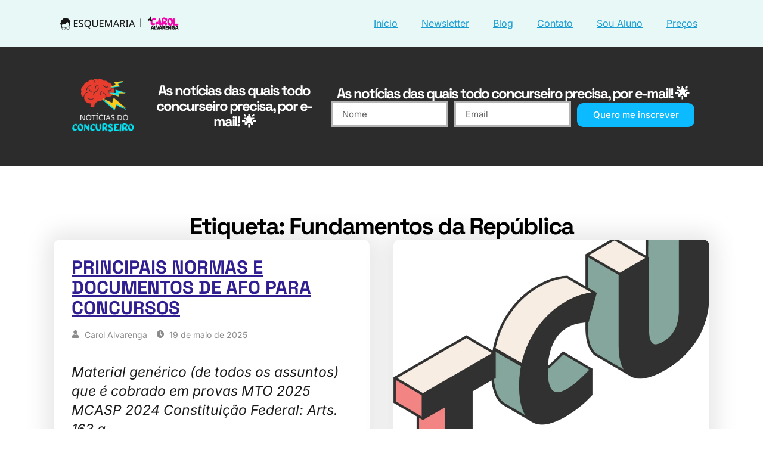

--- FILE ---
content_type: text/html; charset=UTF-8
request_url: https://esquemaria.com.br/tags/fundamentos-da-republica/
body_size: 32016
content:
<!doctype html><html lang="pt-BR"><head><script data-no-optimize="1">var litespeed_docref=sessionStorage.getItem("litespeed_docref");litespeed_docref&&(Object.defineProperty(document,"referrer",{get:function(){return litespeed_docref}}),sessionStorage.removeItem("litespeed_docref"));</script> <meta charset="UTF-8"><meta name="viewport" content="width=device-width, initial-scale=1"><link rel="profile" href="https://gmpg.org/xfn/11"><title>Fundamentos da República &#8211; Esquemaria</title><meta name='robots' content='max-image-preview:large' /><style>img:is([sizes="auto" i], [sizes^="auto," i]) { contain-intrinsic-size: 3000px 1500px }</style><link rel="alternate" type="application/rss+xml" title="Feed para Esquemaria &raquo;" href="https://esquemaria.com.br/feed/" /><link rel="alternate" type="application/rss+xml" title="Feed de comentários para Esquemaria &raquo;" href="https://esquemaria.com.br/comments/feed/" /><link rel="alternate" type="application/rss+xml" title="Feed de tag para Esquemaria &raquo; Fundamentos da República" href="https://esquemaria.com.br/tags/fundamentos-da-republica/feed/" /><link data-optimized="2" rel="stylesheet" href="https://esquemaria.com.br/wp-content/litespeed/css/b388ea9f4a70d8f2bf97c4ea63c4a9ec.css?ver=4d240" /><style id='presto-player-popup-trigger-style-inline-css'>:where(.wp-block-presto-player-popup-trigger) {
  /* reduce specificity */
  display: grid;
  gap: 1rem;
  cursor: pointer;
}

/* Play icon overlay for popup image trigger variation */
:where(.presto-popup-image-trigger) {
  position: relative;
  cursor: pointer;
}

:where(.presto-popup-image-trigger)::before {
  content: "";
  position: absolute;
  top: 50%;
  left: 50%;
  transform: translate(-50%, -50%);
  width: 48px;
  height: 48px;
  background-image: url("/wp-content/plugins/presto-player/src/admin/blocks/blocks/popup-trigger/../../../../../img/play-button.svg");
  background-size: contain;
  background-repeat: no-repeat;
  background-position: center;
  z-index: 10;
  pointer-events: none;
}

:where(.presto-popup-image-trigger img) {
  display: block;
  width: 100%;
  height: auto;
  filter: brightness(0.5);
}</style><style id='presto-player-popup-media-style-inline-css'>.wp-block-presto-player-popup.is-selected .wp-block-presto-player-popup-media {
  display: initial;
}

.wp-block-presto-player-popup.has-child-selected .wp-block-presto-player-popup-media {
  display: initial;
}

.presto-popup__overlay {
  position: fixed;
  top: 0;
  left: 0;
  z-index: 100000;
  overflow: hidden;
  width: 100%;
  height: 100vh;
  box-sizing: border-box;
  padding: 0 5%;
  visibility: hidden;
  opacity: 0;
  display: flex;
  align-items: center;
  justify-content: center;
  transition:
    opacity 0.2s ease,
    visibility 0.2s ease;

  --presto-popup-media-width: 1280px;
  --presto-popup-background-color: rgba(0, 0, 0, 0.917);
}

.presto-popup--active {
  visibility: visible;
  opacity: 1;
}

.presto-popup--active .presto-popup__content {
  transform: scale(1);
}

.presto-popup__content {
  position: relative;
  z-index: 9999999999;
  width: 100%;
  max-width: var(--presto-popup-media-width);
  transform: scale(0.9);
  transition: transform 0.2s ease;
}

.presto-popup__close-button {
  position: absolute;
  top: calc(env(safe-area-inset-top) + 16px);
  right: calc(env(safe-area-inset-right) + 16px);
  padding: 0;
  cursor: pointer;
  z-index: 5000000;
  min-width: 24px;
  min-height: 24px;
  width: 24px;
  height: 24px;
  display: flex;
  align-items: center;
  justify-content: center;
  border: none;
  background: none;
  box-shadow: none;
  transition: opacity 0.2s ease;
}

.presto-popup__close-button:hover,
.presto-popup__close-button:focus {
  opacity: 0.8;
  background: none;
  border: none;
}

.presto-popup__close-button:not(:hover):not(:active):not(.has-background) {
  background: none;
  border: none;
}

.presto-popup__close-button svg {
  width: 24px;
  height: 24px;
  fill: white;
}

.presto-popup__scrim {
  width: 100%;
  height: 100%;
  position: absolute;
  z-index: 2000000;
  background-color: var(--presto-popup-background-color, rgb(255, 255, 255));
}

.presto-popup__speak {
  position: absolute;
  width: 1px;
  height: 1px;
  padding: 0;
  margin: -1px;
  overflow: hidden;
  clip: rect(0, 0, 0, 0);
  white-space: nowrap;
  border: 0;
}</style><style id='global-styles-inline-css'>:root{--wp--preset--aspect-ratio--square: 1;--wp--preset--aspect-ratio--4-3: 4/3;--wp--preset--aspect-ratio--3-4: 3/4;--wp--preset--aspect-ratio--3-2: 3/2;--wp--preset--aspect-ratio--2-3: 2/3;--wp--preset--aspect-ratio--16-9: 16/9;--wp--preset--aspect-ratio--9-16: 9/16;--wp--preset--color--black: #000000;--wp--preset--color--cyan-bluish-gray: #abb8c3;--wp--preset--color--white: #ffffff;--wp--preset--color--pale-pink: #f78da7;--wp--preset--color--vivid-red: #cf2e2e;--wp--preset--color--luminous-vivid-orange: #ff6900;--wp--preset--color--luminous-vivid-amber: #fcb900;--wp--preset--color--light-green-cyan: #7bdcb5;--wp--preset--color--vivid-green-cyan: #00d084;--wp--preset--color--pale-cyan-blue: #8ed1fc;--wp--preset--color--vivid-cyan-blue: #0693e3;--wp--preset--color--vivid-purple: #9b51e0;--wp--preset--gradient--vivid-cyan-blue-to-vivid-purple: linear-gradient(135deg,rgba(6,147,227,1) 0%,rgb(155,81,224) 100%);--wp--preset--gradient--light-green-cyan-to-vivid-green-cyan: linear-gradient(135deg,rgb(122,220,180) 0%,rgb(0,208,130) 100%);--wp--preset--gradient--luminous-vivid-amber-to-luminous-vivid-orange: linear-gradient(135deg,rgba(252,185,0,1) 0%,rgba(255,105,0,1) 100%);--wp--preset--gradient--luminous-vivid-orange-to-vivid-red: linear-gradient(135deg,rgba(255,105,0,1) 0%,rgb(207,46,46) 100%);--wp--preset--gradient--very-light-gray-to-cyan-bluish-gray: linear-gradient(135deg,rgb(238,238,238) 0%,rgb(169,184,195) 100%);--wp--preset--gradient--cool-to-warm-spectrum: linear-gradient(135deg,rgb(74,234,220) 0%,rgb(151,120,209) 20%,rgb(207,42,186) 40%,rgb(238,44,130) 60%,rgb(251,105,98) 80%,rgb(254,248,76) 100%);--wp--preset--gradient--blush-light-purple: linear-gradient(135deg,rgb(255,206,236) 0%,rgb(152,150,240) 100%);--wp--preset--gradient--blush-bordeaux: linear-gradient(135deg,rgb(254,205,165) 0%,rgb(254,45,45) 50%,rgb(107,0,62) 100%);--wp--preset--gradient--luminous-dusk: linear-gradient(135deg,rgb(255,203,112) 0%,rgb(199,81,192) 50%,rgb(65,88,208) 100%);--wp--preset--gradient--pale-ocean: linear-gradient(135deg,rgb(255,245,203) 0%,rgb(182,227,212) 50%,rgb(51,167,181) 100%);--wp--preset--gradient--electric-grass: linear-gradient(135deg,rgb(202,248,128) 0%,rgb(113,206,126) 100%);--wp--preset--gradient--midnight: linear-gradient(135deg,rgb(2,3,129) 0%,rgb(40,116,252) 100%);--wp--preset--font-size--small: 13px;--wp--preset--font-size--medium: 20px;--wp--preset--font-size--large: 36px;--wp--preset--font-size--x-large: 42px;--wp--preset--spacing--20: 0.44rem;--wp--preset--spacing--30: 0.67rem;--wp--preset--spacing--40: 1rem;--wp--preset--spacing--50: 1.5rem;--wp--preset--spacing--60: 2.25rem;--wp--preset--spacing--70: 3.38rem;--wp--preset--spacing--80: 5.06rem;--wp--preset--shadow--natural: 6px 6px 9px rgba(0, 0, 0, 0.2);--wp--preset--shadow--deep: 12px 12px 50px rgba(0, 0, 0, 0.4);--wp--preset--shadow--sharp: 6px 6px 0px rgba(0, 0, 0, 0.2);--wp--preset--shadow--outlined: 6px 6px 0px -3px rgba(255, 255, 255, 1), 6px 6px rgba(0, 0, 0, 1);--wp--preset--shadow--crisp: 6px 6px 0px rgba(0, 0, 0, 1);}:root { --wp--style--global--content-size: 800px;--wp--style--global--wide-size: 1200px; }:where(body) { margin: 0; }.wp-site-blocks > .alignleft { float: left; margin-right: 2em; }.wp-site-blocks > .alignright { float: right; margin-left: 2em; }.wp-site-blocks > .aligncenter { justify-content: center; margin-left: auto; margin-right: auto; }:where(.wp-site-blocks) > * { margin-block-start: 24px; margin-block-end: 0; }:where(.wp-site-blocks) > :first-child { margin-block-start: 0; }:where(.wp-site-blocks) > :last-child { margin-block-end: 0; }:root { --wp--style--block-gap: 24px; }:root :where(.is-layout-flow) > :first-child{margin-block-start: 0;}:root :where(.is-layout-flow) > :last-child{margin-block-end: 0;}:root :where(.is-layout-flow) > *{margin-block-start: 24px;margin-block-end: 0;}:root :where(.is-layout-constrained) > :first-child{margin-block-start: 0;}:root :where(.is-layout-constrained) > :last-child{margin-block-end: 0;}:root :where(.is-layout-constrained) > *{margin-block-start: 24px;margin-block-end: 0;}:root :where(.is-layout-flex){gap: 24px;}:root :where(.is-layout-grid){gap: 24px;}.is-layout-flow > .alignleft{float: left;margin-inline-start: 0;margin-inline-end: 2em;}.is-layout-flow > .alignright{float: right;margin-inline-start: 2em;margin-inline-end: 0;}.is-layout-flow > .aligncenter{margin-left: auto !important;margin-right: auto !important;}.is-layout-constrained > .alignleft{float: left;margin-inline-start: 0;margin-inline-end: 2em;}.is-layout-constrained > .alignright{float: right;margin-inline-start: 2em;margin-inline-end: 0;}.is-layout-constrained > .aligncenter{margin-left: auto !important;margin-right: auto !important;}.is-layout-constrained > :where(:not(.alignleft):not(.alignright):not(.alignfull)){max-width: var(--wp--style--global--content-size);margin-left: auto !important;margin-right: auto !important;}.is-layout-constrained > .alignwide{max-width: var(--wp--style--global--wide-size);}body .is-layout-flex{display: flex;}.is-layout-flex{flex-wrap: wrap;align-items: center;}.is-layout-flex > :is(*, div){margin: 0;}body .is-layout-grid{display: grid;}.is-layout-grid > :is(*, div){margin: 0;}body{padding-top: 0px;padding-right: 0px;padding-bottom: 0px;padding-left: 0px;}a:where(:not(.wp-element-button)){text-decoration: underline;}:root :where(.wp-element-button, .wp-block-button__link){background-color: #32373c;border-width: 0;color: #fff;font-family: inherit;font-size: inherit;line-height: inherit;padding: calc(0.667em + 2px) calc(1.333em + 2px);text-decoration: none;}.has-black-color{color: var(--wp--preset--color--black) !important;}.has-cyan-bluish-gray-color{color: var(--wp--preset--color--cyan-bluish-gray) !important;}.has-white-color{color: var(--wp--preset--color--white) !important;}.has-pale-pink-color{color: var(--wp--preset--color--pale-pink) !important;}.has-vivid-red-color{color: var(--wp--preset--color--vivid-red) !important;}.has-luminous-vivid-orange-color{color: var(--wp--preset--color--luminous-vivid-orange) !important;}.has-luminous-vivid-amber-color{color: var(--wp--preset--color--luminous-vivid-amber) !important;}.has-light-green-cyan-color{color: var(--wp--preset--color--light-green-cyan) !important;}.has-vivid-green-cyan-color{color: var(--wp--preset--color--vivid-green-cyan) !important;}.has-pale-cyan-blue-color{color: var(--wp--preset--color--pale-cyan-blue) !important;}.has-vivid-cyan-blue-color{color: var(--wp--preset--color--vivid-cyan-blue) !important;}.has-vivid-purple-color{color: var(--wp--preset--color--vivid-purple) !important;}.has-black-background-color{background-color: var(--wp--preset--color--black) !important;}.has-cyan-bluish-gray-background-color{background-color: var(--wp--preset--color--cyan-bluish-gray) !important;}.has-white-background-color{background-color: var(--wp--preset--color--white) !important;}.has-pale-pink-background-color{background-color: var(--wp--preset--color--pale-pink) !important;}.has-vivid-red-background-color{background-color: var(--wp--preset--color--vivid-red) !important;}.has-luminous-vivid-orange-background-color{background-color: var(--wp--preset--color--luminous-vivid-orange) !important;}.has-luminous-vivid-amber-background-color{background-color: var(--wp--preset--color--luminous-vivid-amber) !important;}.has-light-green-cyan-background-color{background-color: var(--wp--preset--color--light-green-cyan) !important;}.has-vivid-green-cyan-background-color{background-color: var(--wp--preset--color--vivid-green-cyan) !important;}.has-pale-cyan-blue-background-color{background-color: var(--wp--preset--color--pale-cyan-blue) !important;}.has-vivid-cyan-blue-background-color{background-color: var(--wp--preset--color--vivid-cyan-blue) !important;}.has-vivid-purple-background-color{background-color: var(--wp--preset--color--vivid-purple) !important;}.has-black-border-color{border-color: var(--wp--preset--color--black) !important;}.has-cyan-bluish-gray-border-color{border-color: var(--wp--preset--color--cyan-bluish-gray) !important;}.has-white-border-color{border-color: var(--wp--preset--color--white) !important;}.has-pale-pink-border-color{border-color: var(--wp--preset--color--pale-pink) !important;}.has-vivid-red-border-color{border-color: var(--wp--preset--color--vivid-red) !important;}.has-luminous-vivid-orange-border-color{border-color: var(--wp--preset--color--luminous-vivid-orange) !important;}.has-luminous-vivid-amber-border-color{border-color: var(--wp--preset--color--luminous-vivid-amber) !important;}.has-light-green-cyan-border-color{border-color: var(--wp--preset--color--light-green-cyan) !important;}.has-vivid-green-cyan-border-color{border-color: var(--wp--preset--color--vivid-green-cyan) !important;}.has-pale-cyan-blue-border-color{border-color: var(--wp--preset--color--pale-cyan-blue) !important;}.has-vivid-cyan-blue-border-color{border-color: var(--wp--preset--color--vivid-cyan-blue) !important;}.has-vivid-purple-border-color{border-color: var(--wp--preset--color--vivid-purple) !important;}.has-vivid-cyan-blue-to-vivid-purple-gradient-background{background: var(--wp--preset--gradient--vivid-cyan-blue-to-vivid-purple) !important;}.has-light-green-cyan-to-vivid-green-cyan-gradient-background{background: var(--wp--preset--gradient--light-green-cyan-to-vivid-green-cyan) !important;}.has-luminous-vivid-amber-to-luminous-vivid-orange-gradient-background{background: var(--wp--preset--gradient--luminous-vivid-amber-to-luminous-vivid-orange) !important;}.has-luminous-vivid-orange-to-vivid-red-gradient-background{background: var(--wp--preset--gradient--luminous-vivid-orange-to-vivid-red) !important;}.has-very-light-gray-to-cyan-bluish-gray-gradient-background{background: var(--wp--preset--gradient--very-light-gray-to-cyan-bluish-gray) !important;}.has-cool-to-warm-spectrum-gradient-background{background: var(--wp--preset--gradient--cool-to-warm-spectrum) !important;}.has-blush-light-purple-gradient-background{background: var(--wp--preset--gradient--blush-light-purple) !important;}.has-blush-bordeaux-gradient-background{background: var(--wp--preset--gradient--blush-bordeaux) !important;}.has-luminous-dusk-gradient-background{background: var(--wp--preset--gradient--luminous-dusk) !important;}.has-pale-ocean-gradient-background{background: var(--wp--preset--gradient--pale-ocean) !important;}.has-electric-grass-gradient-background{background: var(--wp--preset--gradient--electric-grass) !important;}.has-midnight-gradient-background{background: var(--wp--preset--gradient--midnight) !important;}.has-small-font-size{font-size: var(--wp--preset--font-size--small) !important;}.has-medium-font-size{font-size: var(--wp--preset--font-size--medium) !important;}.has-large-font-size{font-size: var(--wp--preset--font-size--large) !important;}.has-x-large-font-size{font-size: var(--wp--preset--font-size--x-large) !important;}
:root :where(.wp-block-pullquote){font-size: 1.5em;line-height: 1.6;}</style><style id='elementor-frontend-inline-css'>@-webkit-keyframes ha_fadeIn{0%{opacity:0}to{opacity:1}}@keyframes ha_fadeIn{0%{opacity:0}to{opacity:1}}@-webkit-keyframes ha_zoomIn{0%{opacity:0;-webkit-transform:scale3d(.3,.3,.3);transform:scale3d(.3,.3,.3)}50%{opacity:1}}@keyframes ha_zoomIn{0%{opacity:0;-webkit-transform:scale3d(.3,.3,.3);transform:scale3d(.3,.3,.3)}50%{opacity:1}}@-webkit-keyframes ha_rollIn{0%{opacity:0;-webkit-transform:translate3d(-100%,0,0) rotate3d(0,0,1,-120deg);transform:translate3d(-100%,0,0) rotate3d(0,0,1,-120deg)}to{opacity:1}}@keyframes ha_rollIn{0%{opacity:0;-webkit-transform:translate3d(-100%,0,0) rotate3d(0,0,1,-120deg);transform:translate3d(-100%,0,0) rotate3d(0,0,1,-120deg)}to{opacity:1}}@-webkit-keyframes ha_bounce{0%,20%,53%,to{-webkit-animation-timing-function:cubic-bezier(.215,.61,.355,1);animation-timing-function:cubic-bezier(.215,.61,.355,1)}40%,43%{-webkit-transform:translate3d(0,-30px,0) scaleY(1.1);transform:translate3d(0,-30px,0) scaleY(1.1);-webkit-animation-timing-function:cubic-bezier(.755,.05,.855,.06);animation-timing-function:cubic-bezier(.755,.05,.855,.06)}70%{-webkit-transform:translate3d(0,-15px,0) scaleY(1.05);transform:translate3d(0,-15px,0) scaleY(1.05);-webkit-animation-timing-function:cubic-bezier(.755,.05,.855,.06);animation-timing-function:cubic-bezier(.755,.05,.855,.06)}80%{-webkit-transition-timing-function:cubic-bezier(.215,.61,.355,1);transition-timing-function:cubic-bezier(.215,.61,.355,1);-webkit-transform:translate3d(0,0,0) scaleY(.95);transform:translate3d(0,0,0) scaleY(.95)}90%{-webkit-transform:translate3d(0,-4px,0) scaleY(1.02);transform:translate3d(0,-4px,0) scaleY(1.02)}}@keyframes ha_bounce{0%,20%,53%,to{-webkit-animation-timing-function:cubic-bezier(.215,.61,.355,1);animation-timing-function:cubic-bezier(.215,.61,.355,1)}40%,43%{-webkit-transform:translate3d(0,-30px,0) scaleY(1.1);transform:translate3d(0,-30px,0) scaleY(1.1);-webkit-animation-timing-function:cubic-bezier(.755,.05,.855,.06);animation-timing-function:cubic-bezier(.755,.05,.855,.06)}70%{-webkit-transform:translate3d(0,-15px,0) scaleY(1.05);transform:translate3d(0,-15px,0) scaleY(1.05);-webkit-animation-timing-function:cubic-bezier(.755,.05,.855,.06);animation-timing-function:cubic-bezier(.755,.05,.855,.06)}80%{-webkit-transition-timing-function:cubic-bezier(.215,.61,.355,1);transition-timing-function:cubic-bezier(.215,.61,.355,1);-webkit-transform:translate3d(0,0,0) scaleY(.95);transform:translate3d(0,0,0) scaleY(.95)}90%{-webkit-transform:translate3d(0,-4px,0) scaleY(1.02);transform:translate3d(0,-4px,0) scaleY(1.02)}}@-webkit-keyframes ha_bounceIn{0%,20%,40%,60%,80%,to{-webkit-animation-timing-function:cubic-bezier(.215,.61,.355,1);animation-timing-function:cubic-bezier(.215,.61,.355,1)}0%{opacity:0;-webkit-transform:scale3d(.3,.3,.3);transform:scale3d(.3,.3,.3)}20%{-webkit-transform:scale3d(1.1,1.1,1.1);transform:scale3d(1.1,1.1,1.1)}40%{-webkit-transform:scale3d(.9,.9,.9);transform:scale3d(.9,.9,.9)}60%{opacity:1;-webkit-transform:scale3d(1.03,1.03,1.03);transform:scale3d(1.03,1.03,1.03)}80%{-webkit-transform:scale3d(.97,.97,.97);transform:scale3d(.97,.97,.97)}to{opacity:1}}@keyframes ha_bounceIn{0%,20%,40%,60%,80%,to{-webkit-animation-timing-function:cubic-bezier(.215,.61,.355,1);animation-timing-function:cubic-bezier(.215,.61,.355,1)}0%{opacity:0;-webkit-transform:scale3d(.3,.3,.3);transform:scale3d(.3,.3,.3)}20%{-webkit-transform:scale3d(1.1,1.1,1.1);transform:scale3d(1.1,1.1,1.1)}40%{-webkit-transform:scale3d(.9,.9,.9);transform:scale3d(.9,.9,.9)}60%{opacity:1;-webkit-transform:scale3d(1.03,1.03,1.03);transform:scale3d(1.03,1.03,1.03)}80%{-webkit-transform:scale3d(.97,.97,.97);transform:scale3d(.97,.97,.97)}to{opacity:1}}@-webkit-keyframes ha_flipInX{0%{opacity:0;-webkit-transform:perspective(400px) rotate3d(1,0,0,90deg);transform:perspective(400px) rotate3d(1,0,0,90deg);-webkit-animation-timing-function:ease-in;animation-timing-function:ease-in}40%{-webkit-transform:perspective(400px) rotate3d(1,0,0,-20deg);transform:perspective(400px) rotate3d(1,0,0,-20deg);-webkit-animation-timing-function:ease-in;animation-timing-function:ease-in}60%{opacity:1;-webkit-transform:perspective(400px) rotate3d(1,0,0,10deg);transform:perspective(400px) rotate3d(1,0,0,10deg)}80%{-webkit-transform:perspective(400px) rotate3d(1,0,0,-5deg);transform:perspective(400px) rotate3d(1,0,0,-5deg)}}@keyframes ha_flipInX{0%{opacity:0;-webkit-transform:perspective(400px) rotate3d(1,0,0,90deg);transform:perspective(400px) rotate3d(1,0,0,90deg);-webkit-animation-timing-function:ease-in;animation-timing-function:ease-in}40%{-webkit-transform:perspective(400px) rotate3d(1,0,0,-20deg);transform:perspective(400px) rotate3d(1,0,0,-20deg);-webkit-animation-timing-function:ease-in;animation-timing-function:ease-in}60%{opacity:1;-webkit-transform:perspective(400px) rotate3d(1,0,0,10deg);transform:perspective(400px) rotate3d(1,0,0,10deg)}80%{-webkit-transform:perspective(400px) rotate3d(1,0,0,-5deg);transform:perspective(400px) rotate3d(1,0,0,-5deg)}}@-webkit-keyframes ha_flipInY{0%{opacity:0;-webkit-transform:perspective(400px) rotate3d(0,1,0,90deg);transform:perspective(400px) rotate3d(0,1,0,90deg);-webkit-animation-timing-function:ease-in;animation-timing-function:ease-in}40%{-webkit-transform:perspective(400px) rotate3d(0,1,0,-20deg);transform:perspective(400px) rotate3d(0,1,0,-20deg);-webkit-animation-timing-function:ease-in;animation-timing-function:ease-in}60%{opacity:1;-webkit-transform:perspective(400px) rotate3d(0,1,0,10deg);transform:perspective(400px) rotate3d(0,1,0,10deg)}80%{-webkit-transform:perspective(400px) rotate3d(0,1,0,-5deg);transform:perspective(400px) rotate3d(0,1,0,-5deg)}}@keyframes ha_flipInY{0%{opacity:0;-webkit-transform:perspective(400px) rotate3d(0,1,0,90deg);transform:perspective(400px) rotate3d(0,1,0,90deg);-webkit-animation-timing-function:ease-in;animation-timing-function:ease-in}40%{-webkit-transform:perspective(400px) rotate3d(0,1,0,-20deg);transform:perspective(400px) rotate3d(0,1,0,-20deg);-webkit-animation-timing-function:ease-in;animation-timing-function:ease-in}60%{opacity:1;-webkit-transform:perspective(400px) rotate3d(0,1,0,10deg);transform:perspective(400px) rotate3d(0,1,0,10deg)}80%{-webkit-transform:perspective(400px) rotate3d(0,1,0,-5deg);transform:perspective(400px) rotate3d(0,1,0,-5deg)}}@-webkit-keyframes ha_swing{20%{-webkit-transform:rotate3d(0,0,1,15deg);transform:rotate3d(0,0,1,15deg)}40%{-webkit-transform:rotate3d(0,0,1,-10deg);transform:rotate3d(0,0,1,-10deg)}60%{-webkit-transform:rotate3d(0,0,1,5deg);transform:rotate3d(0,0,1,5deg)}80%{-webkit-transform:rotate3d(0,0,1,-5deg);transform:rotate3d(0,0,1,-5deg)}}@keyframes ha_swing{20%{-webkit-transform:rotate3d(0,0,1,15deg);transform:rotate3d(0,0,1,15deg)}40%{-webkit-transform:rotate3d(0,0,1,-10deg);transform:rotate3d(0,0,1,-10deg)}60%{-webkit-transform:rotate3d(0,0,1,5deg);transform:rotate3d(0,0,1,5deg)}80%{-webkit-transform:rotate3d(0,0,1,-5deg);transform:rotate3d(0,0,1,-5deg)}}@-webkit-keyframes ha_slideInDown{0%{visibility:visible;-webkit-transform:translate3d(0,-100%,0);transform:translate3d(0,-100%,0)}}@keyframes ha_slideInDown{0%{visibility:visible;-webkit-transform:translate3d(0,-100%,0);transform:translate3d(0,-100%,0)}}@-webkit-keyframes ha_slideInUp{0%{visibility:visible;-webkit-transform:translate3d(0,100%,0);transform:translate3d(0,100%,0)}}@keyframes ha_slideInUp{0%{visibility:visible;-webkit-transform:translate3d(0,100%,0);transform:translate3d(0,100%,0)}}@-webkit-keyframes ha_slideInLeft{0%{visibility:visible;-webkit-transform:translate3d(-100%,0,0);transform:translate3d(-100%,0,0)}}@keyframes ha_slideInLeft{0%{visibility:visible;-webkit-transform:translate3d(-100%,0,0);transform:translate3d(-100%,0,0)}}@-webkit-keyframes ha_slideInRight{0%{visibility:visible;-webkit-transform:translate3d(100%,0,0);transform:translate3d(100%,0,0)}}@keyframes ha_slideInRight{0%{visibility:visible;-webkit-transform:translate3d(100%,0,0);transform:translate3d(100%,0,0)}}.ha_fadeIn{-webkit-animation-name:ha_fadeIn;animation-name:ha_fadeIn}.ha_zoomIn{-webkit-animation-name:ha_zoomIn;animation-name:ha_zoomIn}.ha_rollIn{-webkit-animation-name:ha_rollIn;animation-name:ha_rollIn}.ha_bounce{-webkit-transform-origin:center bottom;-ms-transform-origin:center bottom;transform-origin:center bottom;-webkit-animation-name:ha_bounce;animation-name:ha_bounce}.ha_bounceIn{-webkit-animation-name:ha_bounceIn;animation-name:ha_bounceIn;-webkit-animation-duration:.75s;-webkit-animation-duration:calc(var(--animate-duration)*.75);animation-duration:.75s;animation-duration:calc(var(--animate-duration)*.75)}.ha_flipInX,.ha_flipInY{-webkit-animation-name:ha_flipInX;animation-name:ha_flipInX;-webkit-backface-visibility:visible!important;backface-visibility:visible!important}.ha_flipInY{-webkit-animation-name:ha_flipInY;animation-name:ha_flipInY}.ha_swing{-webkit-transform-origin:top center;-ms-transform-origin:top center;transform-origin:top center;-webkit-animation-name:ha_swing;animation-name:ha_swing}.ha_slideInDown{-webkit-animation-name:ha_slideInDown;animation-name:ha_slideInDown}.ha_slideInUp{-webkit-animation-name:ha_slideInUp;animation-name:ha_slideInUp}.ha_slideInLeft{-webkit-animation-name:ha_slideInLeft;animation-name:ha_slideInLeft}.ha_slideInRight{-webkit-animation-name:ha_slideInRight;animation-name:ha_slideInRight}.ha-css-transform-yes{-webkit-transition-duration:var(--ha-tfx-transition-duration, .2s);transition-duration:var(--ha-tfx-transition-duration, .2s);-webkit-transition-property:-webkit-transform;transition-property:transform;transition-property:transform,-webkit-transform;-webkit-transform:translate(var(--ha-tfx-translate-x, 0),var(--ha-tfx-translate-y, 0)) scale(var(--ha-tfx-scale-x, 1),var(--ha-tfx-scale-y, 1)) skew(var(--ha-tfx-skew-x, 0),var(--ha-tfx-skew-y, 0)) rotateX(var(--ha-tfx-rotate-x, 0)) rotateY(var(--ha-tfx-rotate-y, 0)) rotateZ(var(--ha-tfx-rotate-z, 0));transform:translate(var(--ha-tfx-translate-x, 0),var(--ha-tfx-translate-y, 0)) scale(var(--ha-tfx-scale-x, 1),var(--ha-tfx-scale-y, 1)) skew(var(--ha-tfx-skew-x, 0),var(--ha-tfx-skew-y, 0)) rotateX(var(--ha-tfx-rotate-x, 0)) rotateY(var(--ha-tfx-rotate-y, 0)) rotateZ(var(--ha-tfx-rotate-z, 0))}.ha-css-transform-yes:hover{-webkit-transform:translate(var(--ha-tfx-translate-x-hover, var(--ha-tfx-translate-x, 0)),var(--ha-tfx-translate-y-hover, var(--ha-tfx-translate-y, 0))) scale(var(--ha-tfx-scale-x-hover, var(--ha-tfx-scale-x, 1)),var(--ha-tfx-scale-y-hover, var(--ha-tfx-scale-y, 1))) skew(var(--ha-tfx-skew-x-hover, var(--ha-tfx-skew-x, 0)),var(--ha-tfx-skew-y-hover, var(--ha-tfx-skew-y, 0))) rotateX(var(--ha-tfx-rotate-x-hover, var(--ha-tfx-rotate-x, 0))) rotateY(var(--ha-tfx-rotate-y-hover, var(--ha-tfx-rotate-y, 0))) rotateZ(var(--ha-tfx-rotate-z-hover, var(--ha-tfx-rotate-z, 0)));transform:translate(var(--ha-tfx-translate-x-hover, var(--ha-tfx-translate-x, 0)),var(--ha-tfx-translate-y-hover, var(--ha-tfx-translate-y, 0))) scale(var(--ha-tfx-scale-x-hover, var(--ha-tfx-scale-x, 1)),var(--ha-tfx-scale-y-hover, var(--ha-tfx-scale-y, 1))) skew(var(--ha-tfx-skew-x-hover, var(--ha-tfx-skew-x, 0)),var(--ha-tfx-skew-y-hover, var(--ha-tfx-skew-y, 0))) rotateX(var(--ha-tfx-rotate-x-hover, var(--ha-tfx-rotate-x, 0))) rotateY(var(--ha-tfx-rotate-y-hover, var(--ha-tfx-rotate-y, 0))) rotateZ(var(--ha-tfx-rotate-z-hover, var(--ha-tfx-rotate-z, 0)))}.happy-addon>.elementor-widget-container{word-wrap:break-word;overflow-wrap:break-word}.happy-addon>.elementor-widget-container,.happy-addon>.elementor-widget-container *{-webkit-box-sizing:border-box;box-sizing:border-box}.happy-addon:not(:has(.elementor-widget-container)),.happy-addon:not(:has(.elementor-widget-container)) *{-webkit-box-sizing:border-box;box-sizing:border-box;word-wrap:break-word;overflow-wrap:break-word}.happy-addon p:empty{display:none}.happy-addon .elementor-inline-editing{min-height:auto!important}.happy-addon-pro img{max-width:100%;height:auto;-o-object-fit:cover;object-fit:cover}.ha-screen-reader-text{position:absolute;overflow:hidden;clip:rect(1px,1px,1px,1px);margin:-1px;padding:0;width:1px;height:1px;border:0;word-wrap:normal!important;-webkit-clip-path:inset(50%);clip-path:inset(50%)}.ha-has-bg-overlay>.elementor-widget-container{position:relative;z-index:1}.ha-has-bg-overlay>.elementor-widget-container:before{position:absolute;top:0;left:0;z-index:-1;width:100%;height:100%;content:""}.ha-has-bg-overlay:not(:has(.elementor-widget-container)){position:relative;z-index:1}.ha-has-bg-overlay:not(:has(.elementor-widget-container)):before{position:absolute;top:0;left:0;z-index:-1;width:100%;height:100%;content:""}.ha-popup--is-enabled .ha-js-popup,.ha-popup--is-enabled .ha-js-popup img{cursor:-webkit-zoom-in!important;cursor:zoom-in!important}.mfp-wrap .mfp-arrow,.mfp-wrap .mfp-close{background-color:transparent}.mfp-wrap .mfp-arrow:focus,.mfp-wrap .mfp-close:focus{outline-width:thin}.ha-advanced-tooltip-enable{position:relative;cursor:pointer;--ha-tooltip-arrow-color:black;--ha-tooltip-arrow-distance:0}.ha-advanced-tooltip-enable .ha-advanced-tooltip-content{position:absolute;z-index:999;display:none;padding:5px 0;width:120px;height:auto;border-radius:6px;background-color:#000;color:#fff;text-align:center;opacity:0}.ha-advanced-tooltip-enable .ha-advanced-tooltip-content::after{position:absolute;border-width:5px;border-style:solid;content:""}.ha-advanced-tooltip-enable .ha-advanced-tooltip-content.no-arrow::after{visibility:hidden}.ha-advanced-tooltip-enable .ha-advanced-tooltip-content.show{display:inline-block;opacity:1}.ha-advanced-tooltip-enable.ha-advanced-tooltip-top .ha-advanced-tooltip-content,body[data-elementor-device-mode=tablet] .ha-advanced-tooltip-enable.ha-advanced-tooltip-tablet-top .ha-advanced-tooltip-content{top:unset;right:0;bottom:calc(101% + var(--ha-tooltip-arrow-distance));left:0;margin:0 auto}.ha-advanced-tooltip-enable.ha-advanced-tooltip-top .ha-advanced-tooltip-content::after,body[data-elementor-device-mode=tablet] .ha-advanced-tooltip-enable.ha-advanced-tooltip-tablet-top .ha-advanced-tooltip-content::after{top:100%;right:unset;bottom:unset;left:50%;border-color:var(--ha-tooltip-arrow-color) transparent transparent transparent;-webkit-transform:translateX(-50%);-ms-transform:translateX(-50%);transform:translateX(-50%)}.ha-advanced-tooltip-enable.ha-advanced-tooltip-bottom .ha-advanced-tooltip-content,body[data-elementor-device-mode=tablet] .ha-advanced-tooltip-enable.ha-advanced-tooltip-tablet-bottom .ha-advanced-tooltip-content{top:calc(101% + var(--ha-tooltip-arrow-distance));right:0;bottom:unset;left:0;margin:0 auto}.ha-advanced-tooltip-enable.ha-advanced-tooltip-bottom .ha-advanced-tooltip-content::after,body[data-elementor-device-mode=tablet] .ha-advanced-tooltip-enable.ha-advanced-tooltip-tablet-bottom .ha-advanced-tooltip-content::after{top:unset;right:unset;bottom:100%;left:50%;border-color:transparent transparent var(--ha-tooltip-arrow-color) transparent;-webkit-transform:translateX(-50%);-ms-transform:translateX(-50%);transform:translateX(-50%)}.ha-advanced-tooltip-enable.ha-advanced-tooltip-left .ha-advanced-tooltip-content,body[data-elementor-device-mode=tablet] .ha-advanced-tooltip-enable.ha-advanced-tooltip-tablet-left .ha-advanced-tooltip-content{top:50%;right:calc(101% + var(--ha-tooltip-arrow-distance));bottom:unset;left:unset;-webkit-transform:translateY(-50%);-ms-transform:translateY(-50%);transform:translateY(-50%)}.ha-advanced-tooltip-enable.ha-advanced-tooltip-left .ha-advanced-tooltip-content::after,body[data-elementor-device-mode=tablet] .ha-advanced-tooltip-enable.ha-advanced-tooltip-tablet-left .ha-advanced-tooltip-content::after{top:50%;right:unset;bottom:unset;left:100%;border-color:transparent transparent transparent var(--ha-tooltip-arrow-color);-webkit-transform:translateY(-50%);-ms-transform:translateY(-50%);transform:translateY(-50%)}.ha-advanced-tooltip-enable.ha-advanced-tooltip-right .ha-advanced-tooltip-content,body[data-elementor-device-mode=tablet] .ha-advanced-tooltip-enable.ha-advanced-tooltip-tablet-right .ha-advanced-tooltip-content{top:50%;right:unset;bottom:unset;left:calc(101% + var(--ha-tooltip-arrow-distance));-webkit-transform:translateY(-50%);-ms-transform:translateY(-50%);transform:translateY(-50%)}.ha-advanced-tooltip-enable.ha-advanced-tooltip-right .ha-advanced-tooltip-content::after,body[data-elementor-device-mode=tablet] .ha-advanced-tooltip-enable.ha-advanced-tooltip-tablet-right .ha-advanced-tooltip-content::after{top:50%;right:100%;bottom:unset;left:unset;border-color:transparent var(--ha-tooltip-arrow-color) transparent transparent;-webkit-transform:translateY(-50%);-ms-transform:translateY(-50%);transform:translateY(-50%)}body[data-elementor-device-mode=mobile] .ha-advanced-tooltip-enable.ha-advanced-tooltip-mobile-top .ha-advanced-tooltip-content{top:unset;right:0;bottom:calc(101% + var(--ha-tooltip-arrow-distance));left:0;margin:0 auto}body[data-elementor-device-mode=mobile] .ha-advanced-tooltip-enable.ha-advanced-tooltip-mobile-top .ha-advanced-tooltip-content::after{top:100%;right:unset;bottom:unset;left:50%;border-color:var(--ha-tooltip-arrow-color) transparent transparent transparent;-webkit-transform:translateX(-50%);-ms-transform:translateX(-50%);transform:translateX(-50%)}body[data-elementor-device-mode=mobile] .ha-advanced-tooltip-enable.ha-advanced-tooltip-mobile-bottom .ha-advanced-tooltip-content{top:calc(101% + var(--ha-tooltip-arrow-distance));right:0;bottom:unset;left:0;margin:0 auto}body[data-elementor-device-mode=mobile] .ha-advanced-tooltip-enable.ha-advanced-tooltip-mobile-bottom .ha-advanced-tooltip-content::after{top:unset;right:unset;bottom:100%;left:50%;border-color:transparent transparent var(--ha-tooltip-arrow-color) transparent;-webkit-transform:translateX(-50%);-ms-transform:translateX(-50%);transform:translateX(-50%)}body[data-elementor-device-mode=mobile] .ha-advanced-tooltip-enable.ha-advanced-tooltip-mobile-left .ha-advanced-tooltip-content{top:50%;right:calc(101% + var(--ha-tooltip-arrow-distance));bottom:unset;left:unset;-webkit-transform:translateY(-50%);-ms-transform:translateY(-50%);transform:translateY(-50%)}body[data-elementor-device-mode=mobile] .ha-advanced-tooltip-enable.ha-advanced-tooltip-mobile-left .ha-advanced-tooltip-content::after{top:50%;right:unset;bottom:unset;left:100%;border-color:transparent transparent transparent var(--ha-tooltip-arrow-color);-webkit-transform:translateY(-50%);-ms-transform:translateY(-50%);transform:translateY(-50%)}body[data-elementor-device-mode=mobile] .ha-advanced-tooltip-enable.ha-advanced-tooltip-mobile-right .ha-advanced-tooltip-content{top:50%;right:unset;bottom:unset;left:calc(101% + var(--ha-tooltip-arrow-distance));-webkit-transform:translateY(-50%);-ms-transform:translateY(-50%);transform:translateY(-50%)}body[data-elementor-device-mode=mobile] .ha-advanced-tooltip-enable.ha-advanced-tooltip-mobile-right .ha-advanced-tooltip-content::after{top:50%;right:100%;bottom:unset;left:unset;border-color:transparent var(--ha-tooltip-arrow-color) transparent transparent;-webkit-transform:translateY(-50%);-ms-transform:translateY(-50%);transform:translateY(-50%)}body.elementor-editor-active .happy-addon.ha-gravityforms .gform_wrapper{display:block!important}.ha-scroll-to-top-wrap.ha-scroll-to-top-hide{display:none}.ha-scroll-to-top-wrap.edit-mode,.ha-scroll-to-top-wrap.single-page-off{display:none!important}.ha-scroll-to-top-button{position:fixed;right:15px;bottom:15px;z-index:9999;display:-webkit-box;display:-webkit-flex;display:-ms-flexbox;display:flex;-webkit-box-align:center;-webkit-align-items:center;align-items:center;-ms-flex-align:center;-webkit-box-pack:center;-ms-flex-pack:center;-webkit-justify-content:center;justify-content:center;width:50px;height:50px;border-radius:50px;background-color:#5636d1;color:#fff;text-align:center;opacity:1;cursor:pointer;-webkit-transition:all .3s;transition:all .3s}.ha-scroll-to-top-button i{color:#fff;font-size:16px}.ha-scroll-to-top-button:hover{background-color:#e2498a}.ha-particle-wrapper{position:absolute;top:0;left:0;width:100%;height:100%}.ha-floating-element{position:fixed;z-index:999}.ha-floating-element-align-top-left .ha-floating-element{top:0;left:0}.ha-floating-element-align-top-right .ha-floating-element{top:0;right:0}.ha-floating-element-align-top-center .ha-floating-element{top:0;left:50%;-webkit-transform:translateX(-50%);-ms-transform:translateX(-50%);transform:translateX(-50%)}.ha-floating-element-align-middle-left .ha-floating-element{top:50%;left:0;-webkit-transform:translateY(-50%);-ms-transform:translateY(-50%);transform:translateY(-50%)}.ha-floating-element-align-middle-right .ha-floating-element{top:50%;right:0;-webkit-transform:translateY(-50%);-ms-transform:translateY(-50%);transform:translateY(-50%)}.ha-floating-element-align-bottom-left .ha-floating-element{bottom:0;left:0}.ha-floating-element-align-bottom-right .ha-floating-element{right:0;bottom:0}.ha-floating-element-align-bottom-center .ha-floating-element{bottom:0;left:50%;-webkit-transform:translateX(-50%);-ms-transform:translateX(-50%);transform:translateX(-50%)}.ha-editor-placeholder{padding:20px;border:5px double #f1f1f1;background:#f8f8f8;text-align:center;opacity:.5}.ha-editor-placeholder-title{margin-top:0;margin-bottom:8px;font-weight:700;font-size:16px}.ha-editor-placeholder-content{margin:0;font-size:12px}.ha-p-relative{position:relative}.ha-p-absolute{position:absolute}.ha-p-fixed{position:fixed}.ha-w-1{width:1%}.ha-h-1{height:1%}.ha-w-2{width:2%}.ha-h-2{height:2%}.ha-w-3{width:3%}.ha-h-3{height:3%}.ha-w-4{width:4%}.ha-h-4{height:4%}.ha-w-5{width:5%}.ha-h-5{height:5%}.ha-w-6{width:6%}.ha-h-6{height:6%}.ha-w-7{width:7%}.ha-h-7{height:7%}.ha-w-8{width:8%}.ha-h-8{height:8%}.ha-w-9{width:9%}.ha-h-9{height:9%}.ha-w-10{width:10%}.ha-h-10{height:10%}.ha-w-11{width:11%}.ha-h-11{height:11%}.ha-w-12{width:12%}.ha-h-12{height:12%}.ha-w-13{width:13%}.ha-h-13{height:13%}.ha-w-14{width:14%}.ha-h-14{height:14%}.ha-w-15{width:15%}.ha-h-15{height:15%}.ha-w-16{width:16%}.ha-h-16{height:16%}.ha-w-17{width:17%}.ha-h-17{height:17%}.ha-w-18{width:18%}.ha-h-18{height:18%}.ha-w-19{width:19%}.ha-h-19{height:19%}.ha-w-20{width:20%}.ha-h-20{height:20%}.ha-w-21{width:21%}.ha-h-21{height:21%}.ha-w-22{width:22%}.ha-h-22{height:22%}.ha-w-23{width:23%}.ha-h-23{height:23%}.ha-w-24{width:24%}.ha-h-24{height:24%}.ha-w-25{width:25%}.ha-h-25{height:25%}.ha-w-26{width:26%}.ha-h-26{height:26%}.ha-w-27{width:27%}.ha-h-27{height:27%}.ha-w-28{width:28%}.ha-h-28{height:28%}.ha-w-29{width:29%}.ha-h-29{height:29%}.ha-w-30{width:30%}.ha-h-30{height:30%}.ha-w-31{width:31%}.ha-h-31{height:31%}.ha-w-32{width:32%}.ha-h-32{height:32%}.ha-w-33{width:33%}.ha-h-33{height:33%}.ha-w-34{width:34%}.ha-h-34{height:34%}.ha-w-35{width:35%}.ha-h-35{height:35%}.ha-w-36{width:36%}.ha-h-36{height:36%}.ha-w-37{width:37%}.ha-h-37{height:37%}.ha-w-38{width:38%}.ha-h-38{height:38%}.ha-w-39{width:39%}.ha-h-39{height:39%}.ha-w-40{width:40%}.ha-h-40{height:40%}.ha-w-41{width:41%}.ha-h-41{height:41%}.ha-w-42{width:42%}.ha-h-42{height:42%}.ha-w-43{width:43%}.ha-h-43{height:43%}.ha-w-44{width:44%}.ha-h-44{height:44%}.ha-w-45{width:45%}.ha-h-45{height:45%}.ha-w-46{width:46%}.ha-h-46{height:46%}.ha-w-47{width:47%}.ha-h-47{height:47%}.ha-w-48{width:48%}.ha-h-48{height:48%}.ha-w-49{width:49%}.ha-h-49{height:49%}.ha-w-50{width:50%}.ha-h-50{height:50%}.ha-w-51{width:51%}.ha-h-51{height:51%}.ha-w-52{width:52%}.ha-h-52{height:52%}.ha-w-53{width:53%}.ha-h-53{height:53%}.ha-w-54{width:54%}.ha-h-54{height:54%}.ha-w-55{width:55%}.ha-h-55{height:55%}.ha-w-56{width:56%}.ha-h-56{height:56%}.ha-w-57{width:57%}.ha-h-57{height:57%}.ha-w-58{width:58%}.ha-h-58{height:58%}.ha-w-59{width:59%}.ha-h-59{height:59%}.ha-w-60{width:60%}.ha-h-60{height:60%}.ha-w-61{width:61%}.ha-h-61{height:61%}.ha-w-62{width:62%}.ha-h-62{height:62%}.ha-w-63{width:63%}.ha-h-63{height:63%}.ha-w-64{width:64%}.ha-h-64{height:64%}.ha-w-65{width:65%}.ha-h-65{height:65%}.ha-w-66{width:66%}.ha-h-66{height:66%}.ha-w-67{width:67%}.ha-h-67{height:67%}.ha-w-68{width:68%}.ha-h-68{height:68%}.ha-w-69{width:69%}.ha-h-69{height:69%}.ha-w-70{width:70%}.ha-h-70{height:70%}.ha-w-71{width:71%}.ha-h-71{height:71%}.ha-w-72{width:72%}.ha-h-72{height:72%}.ha-w-73{width:73%}.ha-h-73{height:73%}.ha-w-74{width:74%}.ha-h-74{height:74%}.ha-w-75{width:75%}.ha-h-75{height:75%}.ha-w-76{width:76%}.ha-h-76{height:76%}.ha-w-77{width:77%}.ha-h-77{height:77%}.ha-w-78{width:78%}.ha-h-78{height:78%}.ha-w-79{width:79%}.ha-h-79{height:79%}.ha-w-80{width:80%}.ha-h-80{height:80%}.ha-w-81{width:81%}.ha-h-81{height:81%}.ha-w-82{width:82%}.ha-h-82{height:82%}.ha-w-83{width:83%}.ha-h-83{height:83%}.ha-w-84{width:84%}.ha-h-84{height:84%}.ha-w-85{width:85%}.ha-h-85{height:85%}.ha-w-86{width:86%}.ha-h-86{height:86%}.ha-w-87{width:87%}.ha-h-87{height:87%}.ha-w-88{width:88%}.ha-h-88{height:88%}.ha-w-89{width:89%}.ha-h-89{height:89%}.ha-w-90{width:90%}.ha-h-90{height:90%}.ha-w-91{width:91%}.ha-h-91{height:91%}.ha-w-92{width:92%}.ha-h-92{height:92%}.ha-w-93{width:93%}.ha-h-93{height:93%}.ha-w-94{width:94%}.ha-h-94{height:94%}.ha-w-95{width:95%}.ha-h-95{height:95%}.ha-w-96{width:96%}.ha-h-96{height:96%}.ha-w-97{width:97%}.ha-h-97{height:97%}.ha-w-98{width:98%}.ha-h-98{height:98%}.ha-w-99{width:99%}.ha-h-99{height:99%}.ha-w-100{width:100%}.ha-h-100{height:100%}.ha-flex{display:-webkit-box!important;display:-webkit-flex!important;display:-ms-flexbox!important;display:flex!important}.ha-flex-inline{display:-webkit-inline-box!important;display:-webkit-inline-flex!important;display:-ms-inline-flexbox!important;display:inline-flex!important}.ha-flex-x-start{-webkit-box-pack:start;-ms-flex-pack:start;-webkit-justify-content:flex-start;justify-content:flex-start}.ha-flex-x-end{-webkit-box-pack:end;-ms-flex-pack:end;-webkit-justify-content:flex-end;justify-content:flex-end}.ha-flex-x-between{-webkit-box-pack:justify;-ms-flex-pack:justify;-webkit-justify-content:space-between;justify-content:space-between}.ha-flex-x-around{-ms-flex-pack:distribute;-webkit-justify-content:space-around;justify-content:space-around}.ha-flex-x-even{-webkit-box-pack:space-evenly;-ms-flex-pack:space-evenly;-webkit-justify-content:space-evenly;justify-content:space-evenly}.ha-flex-x-center{-webkit-box-pack:center;-ms-flex-pack:center;-webkit-justify-content:center;justify-content:center}.ha-flex-y-top{-webkit-box-align:start;-webkit-align-items:flex-start;align-items:flex-start;-ms-flex-align:start}.ha-flex-y-center{-webkit-box-align:center;-webkit-align-items:center;align-items:center;-ms-flex-align:center}.ha-flex-y-bottom{-webkit-box-align:end;-webkit-align-items:flex-end;align-items:flex-end;-ms-flex-align:end}</style> <script type="litespeed/javascript" data-src="https://esquemaria.com.br/wp-includes/js/jquery/jquery.min.js" id="jquery-core-js"></script> <link rel="https://api.w.org/" href="https://esquemaria.com.br/wp-json/" /><link rel="alternate" title="JSON" type="application/json" href="https://esquemaria.com.br/wp-json/wp/v2/tags/346" /><link rel="EditURI" type="application/rsd+xml" title="RSD" href="https://esquemaria.com.br/xmlrpc.php?rsd" /><meta name="generator" content="WordPress 6.8.3" />
 <script type="litespeed/javascript">(function(w,d,s,l,i){w[l]=w[l]||[];w[l].push({'gtm.start':new Date().getTime(),event:'gtm.js'});var f=d.getElementsByTagName(s)[0],j=d.createElement(s),dl=l!='dataLayer'?'&l='+l:'';j.async=!0;j.src='https://www.googletagmanager.com/gtm.js?id='+i+dl;f.parentNode.insertBefore(j,f)})(window,document,'script','dataLayer','GTM-MTC8GH54')</script> <meta name="generator" content="Elementor 3.33.0; features: e_font_icon_svg, additional_custom_breakpoints; settings: css_print_method-external, google_font-enabled, font_display-auto"> <script type="litespeed/javascript">jQuery(document).ready(function(){jQuery("body").on("click",".click-child",function(){var href=jQuery(this).find("a").attr('href');window.location=href})})</script> <style>.e-con.e-parent:nth-of-type(n+4):not(.e-lazyloaded):not(.e-no-lazyload),
				.e-con.e-parent:nth-of-type(n+4):not(.e-lazyloaded):not(.e-no-lazyload) * {
					background-image: none !important;
				}
				@media screen and (max-height: 1024px) {
					.e-con.e-parent:nth-of-type(n+3):not(.e-lazyloaded):not(.e-no-lazyload),
					.e-con.e-parent:nth-of-type(n+3):not(.e-lazyloaded):not(.e-no-lazyload) * {
						background-image: none !important;
					}
				}
				@media screen and (max-height: 640px) {
					.e-con.e-parent:nth-of-type(n+2):not(.e-lazyloaded):not(.e-no-lazyload),
					.e-con.e-parent:nth-of-type(n+2):not(.e-lazyloaded):not(.e-no-lazyload) * {
						background-image: none !important;
					}
				}</style><link rel="icon" href="https://esquemaria.com.br/wp-content/uploads/2021/01/cropped-marca-nova-favicon-003-1-32x32.png" sizes="32x32" /><link rel="icon" href="https://esquemaria.com.br/wp-content/uploads/2021/01/cropped-marca-nova-favicon-003-1-192x192.png" sizes="192x192" /><link rel="apple-touch-icon" href="https://esquemaria.com.br/wp-content/uploads/2021/01/cropped-marca-nova-favicon-003-1-180x180.png" /><meta name="msapplication-TileImage" content="https://esquemaria.com.br/wp-content/uploads/2021/01/cropped-marca-nova-favicon-003-1-270x270.png" /><style id="wp-custom-css">._selecionado_certo {
    background-color: #DDECD6; /* Vermelho claro */
    padding: 12px 20px 12px 20px; /* Padding de 8px em todos os lados */
    border: 2px solid #288535; /* Borda de 2px vermelha mais escura */
    color: #288535; /* Texto com a cor da borda */
    border-radius: 10px; /* Raio de borda de 10px */
}

._naoselecionado_certo {
    background-color: #DDECD6; /* Vermelho claro */
    padding: 12px 20px 12px 20px; /* Padding de 8px em todos os lados */
    border: 2px solid #288535; /* Borda de 2px vermelha mais escura */
    color: #288535; /* Texto com a cor da borda */
    border-radius: 10px; /* Raio de borda de 10px */
}

._naoselecionado_naocerto {
    background-color: #EAEAEA; /* Vermelho claro */
    padding: 12px 20px 12px 20px; /* Padding de 8px em todos os lados */
    border: 2px solid #575656; /* Borda de 2px vermelha mais escura */
    color: #575656; /* Texto com a cor da borda */
    border-radius: 10px; /* Raio de borda de 10px */
}

._selecionado_naocerto {
    background-color: #FFD4D4; /* Vermelho claro */
    padding: 12px 20px 12px 20px; /* Padding de 8px em todos os lados */
    border: 2px solid #AA1916; /* Borda de 2px vermelha mais escura */
    color: #AA1916; /* Texto com a cor da borda */
    border-radius: 10px; /* Raio de borda de 10px */
}</style></head><body class="archive tag tag-fundamentos-da-republica tag-346 wp-custom-logo wp-embed-responsive wp-theme-hello-elementor wp-child-theme-hello-theme-child-master hello-elementor-default elementor-page-12833 elementor-default elementor-template-full-width elementor-kit-38578"><noscript><iframe data-lazyloaded="1" src="about:blank" data-litespeed-src="https://www.googletagmanager.com/ns.html?id=GTM-MTC8GH54"
height="0" width="0" style="display:none;visibility:hidden"></iframe></noscript><a class="skip-link screen-reader-text" href="#content">Ir para o conteúdo</a><div data-elementor-type="header" data-elementor-id="38671" class="elementor elementor-38671 elementor-location-header" data-elementor-settings="{&quot;ha_cmc_init_switcher&quot;:&quot;no&quot;}" data-elementor-post-type="elementor_library"><div class="elementor-element elementor-element-85ae960 e-flex e-con-boxed e-con e-parent" data-id="85ae960" data-element_type="container" data-settings="{&quot;animation&quot;:&quot;none&quot;,&quot;background_background&quot;:&quot;classic&quot;,&quot;_ha_eqh_enable&quot;:false}"><div class="e-con-inner"><div class="elementor-element elementor-element-5be2213 e-con-full e-flex e-con e-child" data-id="5be2213" data-element_type="container" data-settings="{&quot;_ha_eqh_enable&quot;:false}"><div class="elementor-element elementor-element-853288a elementor-widget elementor-widget-image" data-id="853288a" data-element_type="widget" data-widget_type="image.default"><div class="elementor-widget-container">
<a href="https://esquemaria.com.br">
<img data-lazyloaded="1" src="[data-uri]" width="367" height="49" data-src="https://esquemaria.com.br/wp-content/uploads/elementor/thumbs/esquemaria-por-carol-alvarenga-qi5vzrelm0vesrpodivvaag80w5plq5e98xek3zd34.webp" title="esquemaria por carol alvarenga" alt="esquemaria por carol alvarenga" loading="lazy" />								</a></div></div></div><div class="elementor-element elementor-element-6073e57 e-con-full e-flex e-con e-child" data-id="6073e57" data-element_type="container" data-settings="{&quot;_ha_eqh_enable&quot;:false}"><div class="elementor-element elementor-element-d37cf19 elementor-nav-menu__align-end elementor-nav-menu--dropdown-tablet elementor-nav-menu__text-align-aside elementor-nav-menu--toggle elementor-nav-menu--burger elementor-widget elementor-widget-nav-menu" data-id="d37cf19" data-element_type="widget" data-settings="{&quot;layout&quot;:&quot;horizontal&quot;,&quot;submenu_icon&quot;:{&quot;value&quot;:&quot;&lt;svg class=\&quot;e-font-icon-svg e-fas-caret-down\&quot; viewBox=\&quot;0 0 320 512\&quot; xmlns=\&quot;http:\/\/www.w3.org\/2000\/svg\&quot;&gt;&lt;path d=\&quot;M31.3 192h257.3c17.8 0 26.7 21.5 14.1 34.1L174.1 354.8c-7.8 7.8-20.5 7.8-28.3 0L17.2 226.1C4.6 213.5 13.5 192 31.3 192z\&quot;&gt;&lt;\/path&gt;&lt;\/svg&gt;&quot;,&quot;library&quot;:&quot;fa-solid&quot;},&quot;toggle&quot;:&quot;burger&quot;}" data-widget_type="nav-menu.default"><div class="elementor-widget-container"><nav aria-label="Menu" class="elementor-nav-menu--main elementor-nav-menu__container elementor-nav-menu--layout-horizontal e--pointer-underline e--animation-fade"><ul id="menu-1-d37cf19" class="elementor-nav-menu"><li class="menu-item menu-item-type-custom menu-item-object-custom menu-item-39353"><a href="https://esquemaria.com.br/inicio" class="elementor-item">Início</a></li><li class="menu-item menu-item-type-post_type menu-item-object-page menu-item-39280"><a href="https://esquemaria.com.br/newsletter/" class="elementor-item">Newsletter</a></li><li class="menu-item menu-item-type-post_type menu-item-object-page current_page_parent menu-item-39278"><a href="https://esquemaria.com.br/blog/" class="elementor-item">Blog</a></li><li class="menu-item menu-item-type-post_type menu-item-object-page menu-item-39279"><a href="https://esquemaria.com.br/contato/" class="elementor-item">Contato</a></li><li class="botao-aluno menu-item menu-item-type-custom menu-item-object-custom menu-item-39499"><a href="https://esquemaria.com.br/login" class="elementor-item">Sou Aluno</a></li><li class="botao-preco menu-item menu-item-type-custom menu-item-object-custom menu-item-39286"><a href="http://esquemaria.com.br/precos" class="elementor-item">Preços</a></li></ul></nav><div class="elementor-menu-toggle" role="button" tabindex="0" aria-label="Alternar menu" aria-expanded="false">
<svg aria-hidden="true" role="presentation" class="elementor-menu-toggle__icon--open e-font-icon-svg e-eicon-menu-bar" viewBox="0 0 1000 1000" xmlns="http://www.w3.org/2000/svg"><path d="M104 333H896C929 333 958 304 958 271S929 208 896 208H104C71 208 42 237 42 271S71 333 104 333ZM104 583H896C929 583 958 554 958 521S929 458 896 458H104C71 458 42 487 42 521S71 583 104 583ZM104 833H896C929 833 958 804 958 771S929 708 896 708H104C71 708 42 737 42 771S71 833 104 833Z"></path></svg><svg aria-hidden="true" role="presentation" class="elementor-menu-toggle__icon--close e-font-icon-svg e-eicon-close" viewBox="0 0 1000 1000" xmlns="http://www.w3.org/2000/svg"><path d="M742 167L500 408 258 167C246 154 233 150 217 150 196 150 179 158 167 167 154 179 150 196 150 212 150 229 154 242 171 254L408 500 167 742C138 771 138 800 167 829 196 858 225 858 254 829L496 587 738 829C750 842 767 846 783 846 800 846 817 842 829 829 842 817 846 804 846 783 846 767 842 750 829 737L588 500 833 258C863 229 863 200 833 171 804 137 775 137 742 167Z"></path></svg></div><nav class="elementor-nav-menu--dropdown elementor-nav-menu__container" aria-hidden="true"><ul id="menu-2-d37cf19" class="elementor-nav-menu"><li class="menu-item menu-item-type-custom menu-item-object-custom menu-item-39353"><a href="https://esquemaria.com.br/inicio" class="elementor-item" tabindex="-1">Início</a></li><li class="menu-item menu-item-type-post_type menu-item-object-page menu-item-39280"><a href="https://esquemaria.com.br/newsletter/" class="elementor-item" tabindex="-1">Newsletter</a></li><li class="menu-item menu-item-type-post_type menu-item-object-page current_page_parent menu-item-39278"><a href="https://esquemaria.com.br/blog/" class="elementor-item" tabindex="-1">Blog</a></li><li class="menu-item menu-item-type-post_type menu-item-object-page menu-item-39279"><a href="https://esquemaria.com.br/contato/" class="elementor-item" tabindex="-1">Contato</a></li><li class="botao-aluno menu-item menu-item-type-custom menu-item-object-custom menu-item-39499"><a href="https://esquemaria.com.br/login" class="elementor-item" tabindex="-1">Sou Aluno</a></li><li class="botao-preco menu-item menu-item-type-custom menu-item-object-custom menu-item-39286"><a href="http://esquemaria.com.br/precos" class="elementor-item" tabindex="-1">Preços</a></li></ul></nav></div></div></div></div></div></div><div data-elementor-type="archive" data-elementor-id="12833" class="elementor elementor-12833 elementor-location-archive" data-elementor-settings="{&quot;ha_cmc_init_switcher&quot;:&quot;no&quot;}" data-elementor-post-type="elementor_library"><div class="elementor-element elementor-element-275f6908 elementor-hidden-mobile_extra elementor-hidden-mobile e-flex e-con-boxed e-con e-parent" data-id="275f6908" data-element_type="container" data-settings="{&quot;background_background&quot;:&quot;classic&quot;,&quot;_ha_eqh_enable&quot;:false}"><div class="e-con-inner"><div class="elementor-element elementor-element-67f4db64 e-con-full e-flex e-con e-child" data-id="67f4db64" data-element_type="container" data-settings="{&quot;_ha_eqh_enable&quot;:false}"><div class="elementor-element elementor-element-3e34eb49 elementor-widget elementor-widget-image" data-id="3e34eb49" data-element_type="widget" data-widget_type="image.default"><div class="elementor-widget-container">
<img data-lazyloaded="1" src="[data-uri]" fetchpriority="high" width="250" height="225" data-src="https://esquemaria.com.br/wp-content/uploads/2019/05/Noticias-do-concurseiro.png" class="attachment-large size-large wp-image-23075" alt="" /></div></div></div><div class="elementor-element elementor-element-38407d4e e-con-full elementor-hidden-tablet e-flex e-con e-child" data-id="38407d4e" data-element_type="container" data-settings="{&quot;_ha_eqh_enable&quot;:false}"><div class="elementor-element elementor-element-72699b7c elementor-widget elementor-widget-heading" data-id="72699b7c" data-element_type="widget" data-widget_type="heading.default"><div class="elementor-widget-container"><h2 class="elementor-heading-title elementor-size-default">As notícias das quais todo concurseiro precisa, por e-mail! 🌟</h2></div></div></div><div class="elementor-element elementor-element-57008698 e-con-full e-flex e-con e-child" data-id="57008698" data-element_type="container" data-settings="{&quot;background_background&quot;:&quot;classic&quot;,&quot;_ha_eqh_enable&quot;:false}"><div class="elementor-element elementor-element-381a6d2 elementor-hidden-desktop elementor-hidden-mobile elementor-widget elementor-widget-heading" data-id="381a6d2" data-element_type="widget" data-widget_type="heading.default"><div class="elementor-widget-container"><h2 class="elementor-heading-title elementor-size-default">As notícias das quais todo concurseiro precisa, por e-mail! 🌟</h2></div></div><div class="elementor-element elementor-element-ab1f974 elementor-button-align-stretch elementor-widget elementor-widget-form" data-id="ab1f974" data-element_type="widget" data-settings="{&quot;step_next_label&quot;:&quot;Pr\u00f3ximo&quot;,&quot;step_previous_label&quot;:&quot;Anterior&quot;,&quot;button_width&quot;:&quot;33&quot;,&quot;step_type&quot;:&quot;number_text&quot;,&quot;step_icon_shape&quot;:&quot;circle&quot;}" data-widget_type="form.default"><div class="elementor-widget-container"><form class="elementor-form" method="post" id="newsletter" name="Newsletter - Blog" aria-label="Newsletter - Blog">
<input type="hidden" name="post_id" value="12833"/>
<input type="hidden" name="form_id" value="ab1f974"/>
<input type="hidden" name="referer_title" value="eBooks" /><div class="elementor-form-fields-wrapper elementor-labels-above"><div class="elementor-field-type-text elementor-field-group elementor-column elementor-field-group-name elementor-col-33">
<input size="1" type="text" name="form_fields[name]" id="form-field-name" class="elementor-field elementor-size-sm  elementor-field-textual" placeholder="Nome"></div><div class="elementor-field-type-email elementor-field-group elementor-column elementor-field-group-email elementor-col-33 elementor-field-required">
<input size="1" type="email" name="form_fields[email]" id="form-field-email" class="elementor-field elementor-size-sm  elementor-field-textual" placeholder="Email" required="required"></div><div class="elementor-field-group elementor-column elementor-field-type-submit elementor-col-33 e-form__buttons">
<button class="elementor-button elementor-size-sm elementor-animation-grow" type="submit">
<span class="elementor-button-content-wrapper">
<span class="elementor-button-text">Quero me inscrever</span>
</span>
</button></div></div></form></div></div></div></div></div><div class="elementor-element elementor-element-70685660 e-flex e-con-boxed e-con e-parent" data-id="70685660" data-element_type="container" data-settings="{&quot;background_background&quot;:&quot;classic&quot;,&quot;_ha_eqh_enable&quot;:false}"><div class="e-con-inner"><div class="elementor-element elementor-element-edba0d9 elementor-widget elementor-widget-heading" data-id="edba0d9" data-element_type="widget" data-widget_type="heading.default"><div class="elementor-widget-container"><h2 class="elementor-heading-title elementor-size-default">Etiqueta: Fundamentos da República</h2></div></div><div class="elementor-element elementor-element-91ad8bd ha-pg-grid-2 ha-pg-grid-tablet-2 ha-pg-grid-mobile-1 elementor-widget elementor-widget-ha-post-grid-new happy-addon ha-post-grid-new happy-addon-pro" data-id="91ad8bd" data-element_type="widget" data-settings="{&quot;columns&quot;:&quot;2&quot;,&quot;columns_tablet&quot;:&quot;2&quot;,&quot;columns_mobile&quot;:&quot;1&quot;}" data-widget_type="ha-post-grid-new.default"><div class="elementor-widget-container"><div class="ha-pg-wrapper ha-pg-default ha-pg-classic"><div class="ha-pg-grid-wrap"><div class="ha-pg-item"><div class="ha-pg-content-area"><h4 class="ha-pg-title"><a href="https://esquemaria.com.br/principais-normas-e-documentos-de-afo-para-concursos/">Principais normas e documentos de AFO para concursos</a></h4><div class="ha-pg-meta-wrap"><ul><li class="ha-pg-author">
<a class="ha-pg-author-text" href="https://esquemaria.com.br/author/carolalvarenga/">
<svg xmlns="http://www.w3.org/2000/svg" width="32" height="32" viewBox="0 0 32 32"><path d="M30 26.4V29c0 1.7-1.3 3-3 3H5c-1.7 0-3-1.3-3-3v-2.6c0-4.6 3.8-8.4 8.4-8.4h1c1.4 0.6 2.9 1 4.6 1s3.2-0.4 4.6-1h1C26.2 18 30 21.8 30 26.4zM8 8c0-4.4 3.6-8 8-8s8 3.6 8 8 -3.6 8-8 8S8 12.4 8 8z"/></svg>
Carol Alvarenga		</a></li><li class="ha-pg-date">
<a class="ha-pg-date-text" href="https://esquemaria.com.br/2025/05/19/">
<svg xmlns="http://www.w3.org/2000/svg" width="32" height="32" viewBox="0 0 32 32"><path d="M32 16c0 8.8-7.2 16-16 16S0 24.8 0 16 7.2 0 16 0 32 7.2 32 16zM22.2 19.5c0-0.3-0.2-0.6-0.4-0.8L18.1 16V6.7c0-0.6-0.5-1-1-1H15c-0.6 0-1 0.5-1 1v10 0c0 0.7 0.4 1.6 1 2l4.3 3.2c0.2 0.1 0.4 0.2 0.6 0.2 0.3 0 0.6-0.2 0.8-0.4l1.3-1.6C22.1 20 22.2 19.7 22.2 19.5z"/></svg>
19 de maio de 2025		</a></li></ul></div><div class="ha-pg-excerpt"><p>Material genérico (de todos os assuntos) que é cobrado em provas MTO 2025 MCASP 2024 Constituição Federal: Arts. 163 a&hellip;</p></div><div class="ha-pg-readmore"><a href="https://esquemaria.com.br/principais-normas-e-documentos-de-afo-para-concursos/" target="_blank">Ler publicação »</a></div></div></div><div class="ha-pg-item"><div class="ha-pg-thumb-area">
<a href="https://esquemaria.com.br/concurso-tcu-2025-tecnico-federal-de-controle-externo-remuneracao-inicial-de-r-16-mil/" class="ha-pg-thumb">
<img data-lazyloaded="1" src="[data-uri]" width="800" height="732" data-src="https://esquemaria.com.br/wp-content/uploads/2025/02/TCU-1024x937.webp" class="attachment-large size-large wp-post-image" alt="" decoding="async" data-srcset="https://esquemaria.com.br/wp-content/uploads/2025/02/TCU-1024x937.webp 1024w, https://esquemaria.com.br/wp-content/uploads/2025/02/TCU-600x549.webp 600w, https://esquemaria.com.br/wp-content/uploads/2025/02/TCU-768x703.webp 768w, https://esquemaria.com.br/wp-content/uploads/2025/02/TCU.webp 1196w" data-sizes="(max-width: 800px) 100vw, 800px" />					</a></div><div class="ha-pg-content-area"><h4 class="ha-pg-title"><a href="https://esquemaria.com.br/concurso-tcu-2025-tecnico-federal-de-controle-externo-remuneracao-inicial-de-r-16-mil/">Concurso TCU 2025: Técnico Federal de Controle Externo &#8211; Remuneração inicial de R$ 16 mil</a></h4><div class="ha-pg-meta-wrap"><ul><li class="ha-pg-author">
<a class="ha-pg-author-text" href="https://esquemaria.com.br/author/carolalvarenga/">
<svg xmlns="http://www.w3.org/2000/svg" width="32" height="32" viewBox="0 0 32 32"><path d="M30 26.4V29c0 1.7-1.3 3-3 3H5c-1.7 0-3-1.3-3-3v-2.6c0-4.6 3.8-8.4 8.4-8.4h1c1.4 0.6 2.9 1 4.6 1s3.2-0.4 4.6-1h1C26.2 18 30 21.8 30 26.4zM8 8c0-4.4 3.6-8 8-8s8 3.6 8 8 -3.6 8-8 8S8 12.4 8 8z"/></svg>
Carol Alvarenga		</a></li><li class="ha-pg-date">
<a class="ha-pg-date-text" href="https://esquemaria.com.br/2025/03/27/">
<svg xmlns="http://www.w3.org/2000/svg" width="32" height="32" viewBox="0 0 32 32"><path d="M32 16c0 8.8-7.2 16-16 16S0 24.8 0 16 7.2 0 16 0 32 7.2 32 16zM22.2 19.5c0-0.3-0.2-0.6-0.4-0.8L18.1 16V6.7c0-0.6-0.5-1-1-1H15c-0.6 0-1 0.5-1 1v10 0c0 0.7 0.4 1.6 1 2l4.3 3.2c0.2 0.1 0.4 0.2 0.6 0.2 0.3 0 0.6-0.2 0.8-0.4l1.3-1.6C22.1 20 22.2 19.7 22.2 19.5z"/></svg>
27 de março de 2025		</a></li></ul></div><div class="ha-pg-excerpt"><p>O concurso de TFCE do TCU é uma chance única para quem quer trabalhar em um ambiente muito massa e&hellip;</p></div><div class="ha-pg-readmore"><a href="https://esquemaria.com.br/concurso-tcu-2025-tecnico-federal-de-controle-externo-remuneracao-inicial-de-r-16-mil/" target="_blank">Ler publicação »</a></div></div></div><div class="ha-pg-item"><div class="ha-pg-thumb-area">
<a href="https://esquemaria.com.br/concurso-do-mpu-2025/" class="ha-pg-thumb">
<img data-lazyloaded="1" src="[data-uri]" width="800" height="684" data-src="https://esquemaria.com.br/wp-content/uploads/2025/02/MPU-1024x875.webp" class="attachment-large size-large wp-post-image" alt="" decoding="async" data-srcset="https://esquemaria.com.br/wp-content/uploads/2025/02/MPU-1024x875.webp 1024w, https://esquemaria.com.br/wp-content/uploads/2025/02/MPU-600x513.webp 600w, https://esquemaria.com.br/wp-content/uploads/2025/02/MPU-768x656.webp 768w, https://esquemaria.com.br/wp-content/uploads/2025/02/MPU.webp 1320w" data-sizes="(max-width: 800px) 100vw, 800px" />					</a></div><div class="ha-pg-content-area"><h4 class="ha-pg-title"><a href="https://esquemaria.com.br/concurso-do-mpu-2025/">Concurso do MPU 2025: como estudar nesta reta final</a></h4><div class="ha-pg-meta-wrap"><ul><li class="ha-pg-author">
<a class="ha-pg-author-text" href="https://esquemaria.com.br/author/carolalvarenga/">
<svg xmlns="http://www.w3.org/2000/svg" width="32" height="32" viewBox="0 0 32 32"><path d="M30 26.4V29c0 1.7-1.3 3-3 3H5c-1.7 0-3-1.3-3-3v-2.6c0-4.6 3.8-8.4 8.4-8.4h1c1.4 0.6 2.9 1 4.6 1s3.2-0.4 4.6-1h1C26.2 18 30 21.8 30 26.4zM8 8c0-4.4 3.6-8 8-8s8 3.6 8 8 -3.6 8-8 8S8 12.4 8 8z"/></svg>
Carol Alvarenga		</a></li><li class="ha-pg-date">
<a class="ha-pg-date-text" href="https://esquemaria.com.br/2025/02/13/">
<svg xmlns="http://www.w3.org/2000/svg" width="32" height="32" viewBox="0 0 32 32"><path d="M32 16c0 8.8-7.2 16-16 16S0 24.8 0 16 7.2 0 16 0 32 7.2 32 16zM22.2 19.5c0-0.3-0.2-0.6-0.4-0.8L18.1 16V6.7c0-0.6-0.5-1-1-1H15c-0.6 0-1 0.5-1 1v10 0c0 0.7 0.4 1.6 1 2l4.3 3.2c0.2 0.1 0.4 0.2 0.6 0.2 0.3 0 0.6-0.2 0.8-0.4l1.3-1.6C22.1 20 22.2 19.7 22.2 19.5z"/></svg>
13 de fevereiro de 2025		</a></li></ul></div><div class="ha-pg-excerpt"><p>Como eu sempre gosto de fazer, vamos de &#8220;rapidinhas&#8221; sobre o concurso do MPU: emuneração inicial: Entre R$ 8.529,67 e&hellip;</p></div><div class="ha-pg-readmore"><a href="https://esquemaria.com.br/concurso-do-mpu-2025/" target="_blank">Ler publicação »</a></div></div></div><div class="ha-pg-item"><div class="ha-pg-thumb-area">
<a href="https://esquemaria.com.br/concurso-do-tcdf-2024-ultimas-noticias-e-detalhes-de-como-estudar/" class="ha-pg-thumb">
<img data-lazyloaded="1" src="[data-uri]" loading="lazy" width="800" height="450" data-src="https://esquemaria.com.br/wp-content/uploads/2024/04/Thumb-_-Concurso-TCDF-_-2024-1024x576.webp" class="attachment-large size-large wp-post-image" alt="" decoding="async" data-srcset="https://esquemaria.com.br/wp-content/uploads/2024/04/Thumb-_-Concurso-TCDF-_-2024-1024x576.webp 1024w, https://esquemaria.com.br/wp-content/uploads/2024/04/Thumb-_-Concurso-TCDF-_-2024-600x338.webp 600w, https://esquemaria.com.br/wp-content/uploads/2024/04/Thumb-_-Concurso-TCDF-_-2024-768x432.webp 768w, https://esquemaria.com.br/wp-content/uploads/2024/04/Thumb-_-Concurso-TCDF-_-2024.webp 1280w" data-sizes="(max-width: 800px) 100vw, 800px" />					</a></div><div class="ha-pg-content-area"><h4 class="ha-pg-title"><a href="https://esquemaria.com.br/concurso-do-tcdf-2024-ultimas-noticias-e-detalhes-de-como-estudar/">Concurso do TCDF 2024: últimas notícias e detalhes de como estudar</a></h4><div class="ha-pg-meta-wrap"><ul><li class="ha-pg-author">
<a class="ha-pg-author-text" href="https://esquemaria.com.br/author/carolalvarenga/">
<svg xmlns="http://www.w3.org/2000/svg" width="32" height="32" viewBox="0 0 32 32"><path d="M30 26.4V29c0 1.7-1.3 3-3 3H5c-1.7 0-3-1.3-3-3v-2.6c0-4.6 3.8-8.4 8.4-8.4h1c1.4 0.6 2.9 1 4.6 1s3.2-0.4 4.6-1h1C26.2 18 30 21.8 30 26.4zM8 8c0-4.4 3.6-8 8-8s8 3.6 8 8 -3.6 8-8 8S8 12.4 8 8z"/></svg>
Carol Alvarenga		</a></li><li class="ha-pg-date">
<a class="ha-pg-date-text" href="https://esquemaria.com.br/2024/04/17/">
<svg xmlns="http://www.w3.org/2000/svg" width="32" height="32" viewBox="0 0 32 32"><path d="M32 16c0 8.8-7.2 16-16 16S0 24.8 0 16 7.2 0 16 0 32 7.2 32 16zM22.2 19.5c0-0.3-0.2-0.6-0.4-0.8L18.1 16V6.7c0-0.6-0.5-1-1-1H15c-0.6 0-1 0.5-1 1v10 0c0 0.7 0.4 1.6 1 2l4.3 3.2c0.2 0.1 0.4 0.2 0.6 0.2 0.3 0 0.6-0.2 0.8-0.4l1.3-1.6C22.1 20 22.2 19.7 22.2 19.5z"/></svg>
17 de abril de 2024		</a></li></ul></div><div class="ha-pg-excerpt"><p>Se eu fosse formada em psicologia, arquivologia ou tecnologia da informação (TI), sem dúvida, o concurso do Tribunal de Contas&hellip;</p></div><div class="ha-pg-readmore"><a href="https://esquemaria.com.br/concurso-do-tcdf-2024-ultimas-noticias-e-detalhes-de-como-estudar/" target="_blank">Ler publicação »</a></div></div></div><div class="ha-pg-item"><div class="ha-pg-thumb-area">
<a href="https://esquemaria.com.br/concursos-que-eu-indico-pessoalmente-em-abril-de-2024/" class="ha-pg-thumb">
<img data-lazyloaded="1" src="[data-uri]" loading="lazy" width="800" height="450" data-src="https://esquemaria.com.br/wp-content/uploads/2024/04/Thumb-_-Concursos-Abril-de-2024-1024x576.webp" class="attachment-large size-large wp-post-image" alt="" decoding="async" data-srcset="https://esquemaria.com.br/wp-content/uploads/2024/04/Thumb-_-Concursos-Abril-de-2024-1024x576.webp 1024w, https://esquemaria.com.br/wp-content/uploads/2024/04/Thumb-_-Concursos-Abril-de-2024-600x338.webp 600w, https://esquemaria.com.br/wp-content/uploads/2024/04/Thumb-_-Concursos-Abril-de-2024-768x432.webp 768w, https://esquemaria.com.br/wp-content/uploads/2024/04/Thumb-_-Concursos-Abril-de-2024.webp 1280w" data-sizes="(max-width: 800px) 100vw, 800px" />					</a></div><div class="ha-pg-content-area"><h4 class="ha-pg-title"><a href="https://esquemaria.com.br/concursos-que-eu-indico-pessoalmente-em-abril-de-2024/">Concursos que eu indico pessoalmente em abril de 2024</a></h4><div class="ha-pg-meta-wrap"><ul><li class="ha-pg-author">
<a class="ha-pg-author-text" href="https://esquemaria.com.br/author/carolalvarenga/">
<svg xmlns="http://www.w3.org/2000/svg" width="32" height="32" viewBox="0 0 32 32"><path d="M30 26.4V29c0 1.7-1.3 3-3 3H5c-1.7 0-3-1.3-3-3v-2.6c0-4.6 3.8-8.4 8.4-8.4h1c1.4 0.6 2.9 1 4.6 1s3.2-0.4 4.6-1h1C26.2 18 30 21.8 30 26.4zM8 8c0-4.4 3.6-8 8-8s8 3.6 8 8 -3.6 8-8 8S8 12.4 8 8z"/></svg>
Carol Alvarenga		</a></li><li class="ha-pg-date">
<a class="ha-pg-date-text" href="https://esquemaria.com.br/2024/04/15/">
<svg xmlns="http://www.w3.org/2000/svg" width="32" height="32" viewBox="0 0 32 32"><path d="M32 16c0 8.8-7.2 16-16 16S0 24.8 0 16 7.2 0 16 0 32 7.2 32 16zM22.2 19.5c0-0.3-0.2-0.6-0.4-0.8L18.1 16V6.7c0-0.6-0.5-1-1-1H15c-0.6 0-1 0.5-1 1v10 0c0 0.7 0.4 1.6 1 2l4.3 3.2c0.2 0.1 0.4 0.2 0.6 0.2 0.3 0 0.6-0.2 0.8-0.4l1.3-1.6C22.1 20 22.2 19.7 22.2 19.5z"/></svg>
15 de abril de 2024		</a></li></ul></div><div class="ha-pg-excerpt"><p>Aqui está uma lista bem pensada sobre os concursos que podem ser interessantes para você. Não coloquei tudo: coloquei o&hellip;</p></div><div class="ha-pg-readmore"><a href="https://esquemaria.com.br/concursos-que-eu-indico-pessoalmente-em-abril-de-2024/" target="_blank">Ler publicação »</a></div></div></div><div class="ha-pg-item"><div class="ha-pg-thumb-area">
<a href="https://esquemaria.com.br/lista-de-artigos-que-pedem-lei-complementar-na-constituicao-federal-de-1988/" class="ha-pg-thumb">
<img data-lazyloaded="1" src="[data-uri]" loading="lazy" width="800" height="450" data-src="https://esquemaria.com.br/wp-content/uploads/2024/04/Thumb-_-Lista-Lei-Complementar-_-Direito-Constitucional-1024x576.webp" class="attachment-large size-large wp-post-image" alt="" decoding="async" data-srcset="https://esquemaria.com.br/wp-content/uploads/2024/04/Thumb-_-Lista-Lei-Complementar-_-Direito-Constitucional-1024x576.webp 1024w, https://esquemaria.com.br/wp-content/uploads/2024/04/Thumb-_-Lista-Lei-Complementar-_-Direito-Constitucional-600x338.webp 600w, https://esquemaria.com.br/wp-content/uploads/2024/04/Thumb-_-Lista-Lei-Complementar-_-Direito-Constitucional-768x432.webp 768w, https://esquemaria.com.br/wp-content/uploads/2024/04/Thumb-_-Lista-Lei-Complementar-_-Direito-Constitucional.webp 1280w" data-sizes="(max-width: 800px) 100vw, 800px" />					</a></div><div class="ha-pg-content-area"><h4 class="ha-pg-title"><a href="https://esquemaria.com.br/lista-de-artigos-que-pedem-lei-complementar-na-constituicao-federal-de-1988/">Lista de artigos que pedem Lei Complementar na Constituição Federal de 1988</a></h4><div class="ha-pg-meta-wrap"><ul><li class="ha-pg-author">
<a class="ha-pg-author-text" href="https://esquemaria.com.br/author/carolalvarenga/">
<svg xmlns="http://www.w3.org/2000/svg" width="32" height="32" viewBox="0 0 32 32"><path d="M30 26.4V29c0 1.7-1.3 3-3 3H5c-1.7 0-3-1.3-3-3v-2.6c0-4.6 3.8-8.4 8.4-8.4h1c1.4 0.6 2.9 1 4.6 1s3.2-0.4 4.6-1h1C26.2 18 30 21.8 30 26.4zM8 8c0-4.4 3.6-8 8-8s8 3.6 8 8 -3.6 8-8 8S8 12.4 8 8z"/></svg>
Carol Alvarenga		</a></li><li class="ha-pg-date">
<a class="ha-pg-date-text" href="https://esquemaria.com.br/2024/04/14/">
<svg xmlns="http://www.w3.org/2000/svg" width="32" height="32" viewBox="0 0 32 32"><path d="M32 16c0 8.8-7.2 16-16 16S0 24.8 0 16 7.2 0 16 0 32 7.2 32 16zM22.2 19.5c0-0.3-0.2-0.6-0.4-0.8L18.1 16V6.7c0-0.6-0.5-1-1-1H15c-0.6 0-1 0.5-1 1v10 0c0 0.7 0.4 1.6 1 2l4.3 3.2c0.2 0.1 0.4 0.2 0.6 0.2 0.3 0 0.6-0.2 0.8-0.4l1.3-1.6C22.1 20 22.2 19.7 22.2 19.5z"/></svg>
14 de abril de 2024		</a></li></ul></div><div class="ha-pg-excerpt"><p>Em algumas provas de concursos, as bancas querem saber se a Constituição Federal pede uma lei complementar ou se pede&hellip;</p></div><div class="ha-pg-readmore"><a href="https://esquemaria.com.br/lista-de-artigos-que-pedem-lei-complementar-na-constituicao-federal-de-1988/" target="_blank">Ler publicação »</a></div></div></div><div class="ha-pg-item"><div class="ha-pg-thumb-area">
<a href="https://esquemaria.com.br/modelo-is-lm/" class="ha-pg-thumb">
<img data-lazyloaded="1" src="[data-uri]" loading="lazy" width="800" height="450" data-src="https://esquemaria.com.br/wp-content/uploads/2024/03/Thumb-_-Modelo-IS-LM-_-Economia-para-Concursos-1024x576.webp" class="attachment-large size-large wp-post-image" alt="" decoding="async" data-srcset="https://esquemaria.com.br/wp-content/uploads/2024/03/Thumb-_-Modelo-IS-LM-_-Economia-para-Concursos-1024x576.webp 1024w, https://esquemaria.com.br/wp-content/uploads/2024/03/Thumb-_-Modelo-IS-LM-_-Economia-para-Concursos-600x338.webp 600w, https://esquemaria.com.br/wp-content/uploads/2024/03/Thumb-_-Modelo-IS-LM-_-Economia-para-Concursos-768x432.webp 768w, https://esquemaria.com.br/wp-content/uploads/2024/03/Thumb-_-Modelo-IS-LM-_-Economia-para-Concursos.webp 1280w" data-sizes="(max-width: 800px) 100vw, 800px" />					</a></div><div class="ha-pg-content-area"><h4 class="ha-pg-title"><a href="https://esquemaria.com.br/modelo-is-lm/">O que é o modelo IS-LM? (de uma forma didática para concursos públicos)</a></h4><div class="ha-pg-meta-wrap"><ul><li class="ha-pg-author">
<a class="ha-pg-author-text" href="https://esquemaria.com.br/author/carolalvarenga/">
<svg xmlns="http://www.w3.org/2000/svg" width="32" height="32" viewBox="0 0 32 32"><path d="M30 26.4V29c0 1.7-1.3 3-3 3H5c-1.7 0-3-1.3-3-3v-2.6c0-4.6 3.8-8.4 8.4-8.4h1c1.4 0.6 2.9 1 4.6 1s3.2-0.4 4.6-1h1C26.2 18 30 21.8 30 26.4zM8 8c0-4.4 3.6-8 8-8s8 3.6 8 8 -3.6 8-8 8S8 12.4 8 8z"/></svg>
Carol Alvarenga		</a></li><li class="ha-pg-date">
<a class="ha-pg-date-text" href="https://esquemaria.com.br/2024/03/25/">
<svg xmlns="http://www.w3.org/2000/svg" width="32" height="32" viewBox="0 0 32 32"><path d="M32 16c0 8.8-7.2 16-16 16S0 24.8 0 16 7.2 0 16 0 32 7.2 32 16zM22.2 19.5c0-0.3-0.2-0.6-0.4-0.8L18.1 16V6.7c0-0.6-0.5-1-1-1H15c-0.6 0-1 0.5-1 1v10 0c0 0.7 0.4 1.6 1 2l4.3 3.2c0.2 0.1 0.4 0.2 0.6 0.2 0.3 0 0.6-0.2 0.8-0.4l1.3-1.6C22.1 20 22.2 19.7 22.2 19.5z"/></svg>
25 de março de 2024		</a></li></ul></div><div class="ha-pg-excerpt"><p>Opa, beleza? Então vamos lá, vou te contar o segredo por trás do nome &#8220;IS-LM&#8221;. Vou mostrar umas questões de&hellip;</p></div><div class="ha-pg-readmore"><a href="https://esquemaria.com.br/modelo-is-lm/" target="_blank">Ler publicação »</a></div></div></div><div class="ha-pg-item"><div class="ha-pg-content-area"><h4 class="ha-pg-title"><a href="https://esquemaria.com.br/o-keynesianismo-tem-alguma-relacao-com-oferta-agregada-vamos-descobrir-na-pratica-com-esta-questao-do-cebraspe/">O Keynesianismo tem alguma relação com oferta agregada? Vamos descobrir na prática com esta questão do Cebraspe.</a></h4><div class="ha-pg-meta-wrap"><ul><li class="ha-pg-author">
<a class="ha-pg-author-text" href="https://esquemaria.com.br/author/carolalvarenga/">
<svg xmlns="http://www.w3.org/2000/svg" width="32" height="32" viewBox="0 0 32 32"><path d="M30 26.4V29c0 1.7-1.3 3-3 3H5c-1.7 0-3-1.3-3-3v-2.6c0-4.6 3.8-8.4 8.4-8.4h1c1.4 0.6 2.9 1 4.6 1s3.2-0.4 4.6-1h1C26.2 18 30 21.8 30 26.4zM8 8c0-4.4 3.6-8 8-8s8 3.6 8 8 -3.6 8-8 8S8 12.4 8 8z"/></svg>
Carol Alvarenga		</a></li><li class="ha-pg-date">
<a class="ha-pg-date-text" href="https://esquemaria.com.br/2024/03/25/">
<svg xmlns="http://www.w3.org/2000/svg" width="32" height="32" viewBox="0 0 32 32"><path d="M32 16c0 8.8-7.2 16-16 16S0 24.8 0 16 7.2 0 16 0 32 7.2 32 16zM22.2 19.5c0-0.3-0.2-0.6-0.4-0.8L18.1 16V6.7c0-0.6-0.5-1-1-1H15c-0.6 0-1 0.5-1 1v10 0c0 0.7 0.4 1.6 1 2l4.3 3.2c0.2 0.1 0.4 0.2 0.6 0.2 0.3 0 0.6-0.2 0.8-0.4l1.3-1.6C22.1 20 22.2 19.7 22.2 19.5z"/></svg>
25 de março de 2024		</a></li></ul></div><div class="ha-pg-excerpt"><p>Hoje vamos falar de economia no setor público, e eu vou trazer um resumo da relação do Keynesianismo com a&hellip;</p></div><div class="ha-pg-readmore"><a href="https://esquemaria.com.br/o-keynesianismo-tem-alguma-relacao-com-oferta-agregada-vamos-descobrir-na-pratica-com-esta-questao-do-cebraspe/" target="_blank">Ler publicação »</a></div></div></div><div class="ha-pg-item"><div class="ha-pg-content-area"><h4 class="ha-pg-title"><a href="https://esquemaria.com.br/o-que-e-validacao-dos-atos-administrativos/">O que é validação dos atos administrativos?</a></h4><div class="ha-pg-meta-wrap"><ul><li class="ha-pg-author">
<a class="ha-pg-author-text" href="https://esquemaria.com.br/author/carolalvarenga/">
<svg xmlns="http://www.w3.org/2000/svg" width="32" height="32" viewBox="0 0 32 32"><path d="M30 26.4V29c0 1.7-1.3 3-3 3H5c-1.7 0-3-1.3-3-3v-2.6c0-4.6 3.8-8.4 8.4-8.4h1c1.4 0.6 2.9 1 4.6 1s3.2-0.4 4.6-1h1C26.2 18 30 21.8 30 26.4zM8 8c0-4.4 3.6-8 8-8s8 3.6 8 8 -3.6 8-8 8S8 12.4 8 8z"/></svg>
Carol Alvarenga		</a></li><li class="ha-pg-date">
<a class="ha-pg-date-text" href="https://esquemaria.com.br/2024/03/22/">
<svg xmlns="http://www.w3.org/2000/svg" width="32" height="32" viewBox="0 0 32 32"><path d="M32 16c0 8.8-7.2 16-16 16S0 24.8 0 16 7.2 0 16 0 32 7.2 32 16zM22.2 19.5c0-0.3-0.2-0.6-0.4-0.8L18.1 16V6.7c0-0.6-0.5-1-1-1H15c-0.6 0-1 0.5-1 1v10 0c0 0.7 0.4 1.6 1 2l4.3 3.2c0.2 0.1 0.4 0.2 0.6 0.2 0.3 0 0.6-0.2 0.8-0.4l1.3-1.6C22.1 20 22.2 19.7 22.2 19.5z"/></svg>
22 de março de 2024		</a></li></ul></div><div class="ha-pg-excerpt"><p>Às vezes, erros são cometidos. Uma decisão ou ação pode ser realizada de maneira incorreta, seja por não seguir a&hellip;</p></div><div class="ha-pg-readmore"><a href="https://esquemaria.com.br/o-que-e-validacao-dos-atos-administrativos/" target="_blank">Ler publicação »</a></div></div></div><div class="ha-pg-item"><div class="ha-pg-thumb-area">
<a href="https://esquemaria.com.br/10-exemplos-de-fichas-de-estudos-de-lingua-portuguesa/" class="ha-pg-thumb">
<img data-lazyloaded="1" src="[data-uri]" loading="lazy" width="800" height="400" data-src="https://esquemaria.com.br/wp-content/uploads/2024/01/12-mapas-mentais-de-portugues-Gratis-1024x512.webp" class="attachment-large size-large wp-post-image" alt="" decoding="async" data-srcset="https://esquemaria.com.br/wp-content/uploads/2024/01/12-mapas-mentais-de-portugues-Gratis-1024x512.webp 1024w, https://esquemaria.com.br/wp-content/uploads/2024/01/12-mapas-mentais-de-portugues-Gratis-600x300.webp 600w, https://esquemaria.com.br/wp-content/uploads/2024/01/12-mapas-mentais-de-portugues-Gratis-768x384.webp 768w, https://esquemaria.com.br/wp-content/uploads/2024/01/12-mapas-mentais-de-portugues-Gratis-1536x768.webp 1536w, https://esquemaria.com.br/wp-content/uploads/2024/01/elementor/thumbs/12-mapas-mentais-de-portugues-Gratis-qi5r5qko76r51h5xqibfn7rl0jb328e6ghiy4uuz44.webp 1140w, https://esquemaria.com.br/wp-content/uploads/2024/01/12-mapas-mentais-de-portugues-Gratis.webp 1920w" data-sizes="(max-width: 800px) 100vw, 800px" />					</a></div><div class="ha-pg-content-area"><h4 class="ha-pg-title"><a href="https://esquemaria.com.br/10-exemplos-de-fichas-de-estudos-de-lingua-portuguesa/">[Grátis] Fichas de estudos de língua portuguesa para concursos &#8211; Comentadas</a></h4><div class="ha-pg-meta-wrap"><ul><li class="ha-pg-author">
<a class="ha-pg-author-text" href="https://esquemaria.com.br/author/carolalvarenga/">
<svg xmlns="http://www.w3.org/2000/svg" width="32" height="32" viewBox="0 0 32 32"><path d="M30 26.4V29c0 1.7-1.3 3-3 3H5c-1.7 0-3-1.3-3-3v-2.6c0-4.6 3.8-8.4 8.4-8.4h1c1.4 0.6 2.9 1 4.6 1s3.2-0.4 4.6-1h1C26.2 18 30 21.8 30 26.4zM8 8c0-4.4 3.6-8 8-8s8 3.6 8 8 -3.6 8-8 8S8 12.4 8 8z"/></svg>
Carol Alvarenga		</a></li><li class="ha-pg-date">
<a class="ha-pg-date-text" href="https://esquemaria.com.br/2024/01/11/">
<svg xmlns="http://www.w3.org/2000/svg" width="32" height="32" viewBox="0 0 32 32"><path d="M32 16c0 8.8-7.2 16-16 16S0 24.8 0 16 7.2 0 16 0 32 7.2 32 16zM22.2 19.5c0-0.3-0.2-0.6-0.4-0.8L18.1 16V6.7c0-0.6-0.5-1-1-1H15c-0.6 0-1 0.5-1 1v10 0c0 0.7 0.4 1.6 1 2l4.3 3.2c0.2 0.1 0.4 0.2 0.6 0.2 0.3 0 0.6-0.2 0.8-0.4l1.3-1.6C22.1 20 22.2 19.7 22.2 19.5z"/></svg>
11 de janeiro de 2024		</a></li></ul></div><div class="ha-pg-excerpt"><p>Olá! Você acaba de ter acesso a um conteúdo gratuito do Esquemaria! &#x1f4a1; Nosso site é voltado para concurseiros que&hellip;</p></div><div class="ha-pg-readmore"><a href="https://esquemaria.com.br/10-exemplos-de-fichas-de-estudos-de-lingua-portuguesa/" target="_blank">Ler publicação »</a></div></div></div><div class="ha-pg-item"><div class="ha-pg-content-area"><h4 class="ha-pg-title"><a href="https://esquemaria.com.br/servidor-publico-pode-ser-socio-de-empresa/">Servidor público sócio de empresa: Cuidados para não perder seu cargo</a></h4><div class="ha-pg-meta-wrap"><ul><li class="ha-pg-author">
<a class="ha-pg-author-text" href="https://esquemaria.com.br/author/carolalvarenga/">
<svg xmlns="http://www.w3.org/2000/svg" width="32" height="32" viewBox="0 0 32 32"><path d="M30 26.4V29c0 1.7-1.3 3-3 3H5c-1.7 0-3-1.3-3-3v-2.6c0-4.6 3.8-8.4 8.4-8.4h1c1.4 0.6 2.9 1 4.6 1s3.2-0.4 4.6-1h1C26.2 18 30 21.8 30 26.4zM8 8c0-4.4 3.6-8 8-8s8 3.6 8 8 -3.6 8-8 8S8 12.4 8 8z"/></svg>
Carol Alvarenga		</a></li><li class="ha-pg-date">
<a class="ha-pg-date-text" href="https://esquemaria.com.br/2023/06/27/">
<svg xmlns="http://www.w3.org/2000/svg" width="32" height="32" viewBox="0 0 32 32"><path d="M32 16c0 8.8-7.2 16-16 16S0 24.8 0 16 7.2 0 16 0 32 7.2 32 16zM22.2 19.5c0-0.3-0.2-0.6-0.4-0.8L18.1 16V6.7c0-0.6-0.5-1-1-1H15c-0.6 0-1 0.5-1 1v10 0c0 0.7 0.4 1.6 1 2l4.3 3.2c0.2 0.1 0.4 0.2 0.6 0.2 0.3 0 0.6-0.2 0.8-0.4l1.3-1.6C22.1 20 22.2 19.7 22.2 19.5z"/></svg>
27 de junho de 2023		</a></li></ul></div><div class="ha-pg-excerpt"><p>Imagine se Shakespeare tivesse seguido o caminho dos aristocratas de sua época. Talvez ele se tornasse um mercador, ou servidor&hellip;</p></div><div class="ha-pg-readmore"><a href="https://esquemaria.com.br/servidor-publico-pode-ser-socio-de-empresa/" target="_blank">Ler publicação »</a></div></div></div><div class="ha-pg-item"><div class="ha-pg-thumb-area">
<a href="https://esquemaria.com.br/75-looks-com-6-ternos-elegancia-e-praticidade-para-servidores-publicos/" class="ha-pg-thumb">
<img data-lazyloaded="1" src="[data-uri]" loading="lazy" width="800" height="400" data-src="https://esquemaria.com.br/wp-content/uploads/2023/06/montando-o-guarda-roupa-de-um-servidor-publico-1024x512.webp" class="attachment-large size-large wp-post-image" alt="Como se vestir no ambiente do serviço público." decoding="async" data-srcset="https://esquemaria.com.br/wp-content/uploads/2023/06/montando-o-guarda-roupa-de-um-servidor-publico-1024x512.webp 1024w, https://esquemaria.com.br/wp-content/uploads/2023/06/montando-o-guarda-roupa-de-um-servidor-publico-600x300.webp 600w, https://esquemaria.com.br/wp-content/uploads/2023/06/montando-o-guarda-roupa-de-um-servidor-publico-768x384.webp 768w, https://esquemaria.com.br/wp-content/uploads/2023/06/montando-o-guarda-roupa-de-um-servidor-publico-1536x768.webp 1536w, https://esquemaria.com.br/wp-content/uploads/2023/06/montando-o-guarda-roupa-de-um-servidor-publico.webp 1920w" data-sizes="(max-width: 800px) 100vw, 800px" />					</a></div><div class="ha-pg-content-area"><h4 class="ha-pg-title"><a href="https://esquemaria.com.br/75-looks-com-6-ternos-elegancia-e-praticidade-para-servidores-publicos/">Esse cara criou 75 looks tendo apenas 5 ternos em casa</a></h4><div class="ha-pg-meta-wrap"><ul><li class="ha-pg-author">
<a class="ha-pg-author-text" href="https://esquemaria.com.br/author/carolalvarenga/">
<svg xmlns="http://www.w3.org/2000/svg" width="32" height="32" viewBox="0 0 32 32"><path d="M30 26.4V29c0 1.7-1.3 3-3 3H5c-1.7 0-3-1.3-3-3v-2.6c0-4.6 3.8-8.4 8.4-8.4h1c1.4 0.6 2.9 1 4.6 1s3.2-0.4 4.6-1h1C26.2 18 30 21.8 30 26.4zM8 8c0-4.4 3.6-8 8-8s8 3.6 8 8 -3.6 8-8 8S8 12.4 8 8z"/></svg>
Carol Alvarenga		</a></li><li class="ha-pg-date">
<a class="ha-pg-date-text" href="https://esquemaria.com.br/2023/06/26/">
<svg xmlns="http://www.w3.org/2000/svg" width="32" height="32" viewBox="0 0 32 32"><path d="M32 16c0 8.8-7.2 16-16 16S0 24.8 0 16 7.2 0 16 0 32 7.2 32 16zM22.2 19.5c0-0.3-0.2-0.6-0.4-0.8L18.1 16V6.7c0-0.6-0.5-1-1-1H15c-0.6 0-1 0.5-1 1v10 0c0 0.7 0.4 1.6 1 2l4.3 3.2c0.2 0.1 0.4 0.2 0.6 0.2 0.3 0 0.6-0.2 0.8-0.4l1.3-1.6C22.1 20 22.2 19.7 22.2 19.5z"/></svg>
26 de junho de 2023		</a></li></ul></div><div class="ha-pg-excerpt"><p>No ambiente profissional, uma vestimenta adequada pode fazer toda a diferença. Para os servidores públicos homens, ter uma seleção de&hellip;</p></div><div class="ha-pg-readmore"><a href="https://esquemaria.com.br/75-looks-com-6-ternos-elegancia-e-praticidade-para-servidores-publicos/" target="_blank">Ler publicação »</a></div></div></div></div><nav class="ha-pg-pagination-wrap" role="navigation" aria-label="Pagination">
<span aria-current="page" class="page-numbers current"><span class="elementor-screen-only">Page</span>1</span>
<a class="page-numbers" href="https://esquemaria.com.br/tags/fundamentos-da-republica/page/2/"><span class="elementor-screen-only">Page</span>2</a>
<a class="page-numbers" href="https://esquemaria.com.br/tags/fundamentos-da-republica/page/3/"><span class="elementor-screen-only">Page</span>3</a>
<a class="page-numbers" href="https://esquemaria.com.br/tags/fundamentos-da-republica/page/4/"><span class="elementor-screen-only">Page</span>4</a>
<a class="page-numbers" href="https://esquemaria.com.br/tags/fundamentos-da-republica/page/5/"><span class="elementor-screen-only">Page</span>5</a>
<a class="page-numbers next" href="https://esquemaria.com.br/tags/fundamentos-da-republica/page/2/">Mais antigas &raquo;</a></nav></div></div></div></div></div></div><div data-elementor-type="footer" data-elementor-id="38645" class="elementor elementor-38645 elementor-location-footer" data-elementor-settings="{&quot;ha_cmc_init_switcher&quot;:&quot;no&quot;}" data-elementor-post-type="elementor_library"><div class="elementor-element elementor-element-377a583 jedv-enabled--yes e-flex e-con-boxed e-con e-parent" data-id="377a583" data-element_type="container" data-settings="{&quot;background_background&quot;:&quot;classic&quot;,&quot;_ha_eqh_enable&quot;:false}"><div class="e-con-inner"><div class="elementor-element elementor-element-b72f14e e-con-full e-flex e-con e-child" data-id="b72f14e" data-element_type="container" data-settings="{&quot;_ha_eqh_enable&quot;:false}"><div class="elementor-element elementor-element-679303c e-con-full e-flex elementor-invisible e-con e-child" data-id="679303c" data-element_type="container" data-settings="{&quot;background_background&quot;:&quot;classic&quot;,&quot;animation&quot;:&quot;fadeInUp&quot;,&quot;_ha_eqh_enable&quot;:false}"><div class="elementor-element elementor-element-cfd9e23 e-con-full e-flex e-con e-child" data-id="cfd9e23" data-element_type="container" data-settings="{&quot;_ha_eqh_enable&quot;:false}"><div class="elementor-element elementor-element-a4fea21 elementor-widget elementor-widget-heading" data-id="a4fea21" data-element_type="widget" data-widget_type="heading.default"><div class="elementor-widget-container"><h4 class="elementor-heading-title elementor-size-default">As notícias das quais todo concurseiro precisa, por e-mail! 🌟</h4></div></div><div class="elementor-element elementor-element-a52052d elementor-widget elementor-widget-image" data-id="a52052d" data-element_type="widget" data-widget_type="image.default"><div class="elementor-widget-container">
<img data-lazyloaded="1" src="[data-uri]" loading="lazy" width="116" height="28" data-src="https://esquemaria.com.br/wp-content/uploads/2024/01/newsletter-esquemaria-pessoas.png" class="attachment-large size-large wp-image-20970" alt="" /></div></div><div class="elementor-element elementor-element-6348916 elementor-widget elementor-widget-text-editor" data-id="6348916" data-element_type="widget" data-widget_type="text-editor.default"><div class="elementor-widget-container"><p>Junte-se a 2.856 concurseiros.</p></div></div></div><div class="elementor-element elementor-element-75850c3 e-con-full e-flex e-con e-child" data-id="75850c3" data-element_type="container" data-settings="{&quot;_ha_eqh_enable&quot;:false}"><div class="elementor-element elementor-element-f90cddd elementor-button-align-stretch elementor-widget elementor-widget-form" data-id="f90cddd" data-element_type="widget" data-settings="{&quot;step_next_label&quot;:&quot;Pr\u00f3ximo&quot;,&quot;step_previous_label&quot;:&quot;Anterior&quot;,&quot;button_width&quot;:&quot;100&quot;,&quot;step_type&quot;:&quot;number_text&quot;,&quot;step_icon_shape&quot;:&quot;circle&quot;}" data-widget_type="form.default"><div class="elementor-widget-container"><form class="elementor-form" method="post" id="newsletter" name="Novo formulário" aria-label="Novo formulário">
<input type="hidden" name="post_id" value="38645"/>
<input type="hidden" name="form_id" value="f90cddd"/>
<input type="hidden" name="referer_title" value="Fundamentos da República" /><div class="elementor-form-fields-wrapper elementor-labels-above"><div class="elementor-field-type-text elementor-field-group elementor-column elementor-field-group-name elementor-col-100">
<input size="1" type="text" name="form_fields[name]" id="form-field-name" class="elementor-field elementor-size-sm  elementor-field-textual" placeholder="Seu primeiro nome"></div><div class="elementor-field-type-email elementor-field-group elementor-column elementor-field-group-email elementor-col-100 elementor-field-required">
<input size="1" type="email" name="form_fields[email]" id="form-field-email" class="elementor-field elementor-size-sm  elementor-field-textual" placeholder="Digite aqui seu principal e-mail" required="required"></div><div class="elementor-field-group elementor-column elementor-field-type-submit elementor-col-100 e-form__buttons">
<button class="elementor-button elementor-size-md elementor-animation-grow" type="submit">
<span class="elementor-button-content-wrapper">
<span class="elementor-button-text">Quero me inscrever na Newsletter do Esquemaria</span>
</span>
</button></div></div></form></div></div></div></div><div class="elementor-element elementor-element-e7c3a82 e-con-full e-flex e-con e-child" data-id="e7c3a82" data-element_type="container" data-settings="{&quot;_ha_eqh_enable&quot;:false}"><div class="elementor-element elementor-element-f08f979 e-con-full e-flex e-con e-child" data-id="f08f979" data-element_type="container" data-settings="{&quot;background_background&quot;:&quot;classic&quot;,&quot;_ha_eqh_enable&quot;:false}"><div class="elementor-element elementor-element-6da898e e-con-full e-flex e-con e-child" data-id="6da898e" data-element_type="container" data-settings="{&quot;_ha_eqh_enable&quot;:false}"><div class="elementor-element elementor-element-030ab73 elementor-widget elementor-widget-heading" data-id="030ab73" data-element_type="widget" data-widget_type="heading.default"><div class="elementor-widget-container"><h5 class="elementor-heading-title elementor-size-medium">SOBRE A ESQUEMARIA</h5></div></div><div class="elementor-element elementor-element-122fdef elementor-icon-list--layout-traditional elementor-list-item-link-full_width elementor-widget elementor-widget-icon-list" data-id="122fdef" data-element_type="widget" data-widget_type="icon-list.default"><div class="elementor-widget-container"><ul class="elementor-icon-list-items"><li class="elementor-icon-list-item">
<a href="https://esquemaria.com.br/contato"><span class="elementor-icon-list-icon">
<svg aria-hidden="true" class="e-font-icon-svg e-far-dot-circle" viewBox="0 0 512 512" xmlns="http://www.w3.org/2000/svg"><path d="M256 56c110.532 0 200 89.451 200 200 0 110.532-89.451 200-200 200-110.532 0-200-89.451-200-200 0-110.532 89.451-200 200-200m0-48C119.033 8 8 119.033 8 256s111.033 248 248 248 248-111.033 248-248S392.967 8 256 8zm0 168c-44.183 0-80 35.817-80 80s35.817 80 80 80 80-35.817 80-80-35.817-80-80-80z"></path></svg>						</span>
<span class="elementor-icon-list-text">Contato</span>
</a></li><li class="elementor-icon-list-item">
<a href="https://esquemaria.com.br/termos-de-uso/"><span class="elementor-icon-list-icon">
<svg aria-hidden="true" class="e-font-icon-svg e-far-dot-circle" viewBox="0 0 512 512" xmlns="http://www.w3.org/2000/svg"><path d="M256 56c110.532 0 200 89.451 200 200 0 110.532-89.451 200-200 200-110.532 0-200-89.451-200-200 0-110.532 89.451-200 200-200m0-48C119.033 8 8 119.033 8 256s111.033 248 248 248 248-111.033 248-248S392.967 8 256 8zm0 168c-44.183 0-80 35.817-80 80s35.817 80 80 80 80-35.817 80-80-35.817-80-80-80z"></path></svg>						</span>
<span class="elementor-icon-list-text">Termos de uso</span>
</a></li><li class="elementor-icon-list-item">
<a href="https://esquemaria.com.br/politica-de-privacidade/"><span class="elementor-icon-list-icon">
<svg aria-hidden="true" class="e-font-icon-svg e-far-dot-circle" viewBox="0 0 512 512" xmlns="http://www.w3.org/2000/svg"><path d="M256 56c110.532 0 200 89.451 200 200 0 110.532-89.451 200-200 200-110.532 0-200-89.451-200-200 0-110.532 89.451-200 200-200m0-48C119.033 8 8 119.033 8 256s111.033 248 248 248 248-111.033 248-248S392.967 8 256 8zm0 168c-44.183 0-80 35.817-80 80s35.817 80 80 80 80-35.817 80-80-35.817-80-80-80z"></path></svg>						</span>
<span class="elementor-icon-list-text">Políticas de privacidade</span>
</a></li></ul></div></div></div><div class="elementor-element elementor-element-62a53ee e-con-full e-flex e-con e-child" data-id="62a53ee" data-element_type="container" data-settings="{&quot;_ha_eqh_enable&quot;:false}"><div class="elementor-element elementor-element-23c0f6a elementor-widget elementor-widget-heading" data-id="23c0f6a" data-element_type="widget" data-widget_type="heading.default"><div class="elementor-widget-container"><h5 class="elementor-heading-title elementor-size-medium">OUTROS LINKS DO SITE</h5></div></div><div class="elementor-element elementor-element-8c48799 elementor-icon-list--layout-traditional elementor-list-item-link-full_width elementor-widget elementor-widget-icon-list" data-id="8c48799" data-element_type="widget" data-widget_type="icon-list.default"><div class="elementor-widget-container"><ul class="elementor-icon-list-items"><li class="elementor-icon-list-item">
<a href="https://esquemaria.com.br/blog/"><span class="elementor-icon-list-icon">
<svg aria-hidden="true" class="e-font-icon-svg e-far-dot-circle" viewBox="0 0 512 512" xmlns="http://www.w3.org/2000/svg"><path d="M256 56c110.532 0 200 89.451 200 200 0 110.532-89.451 200-200 200-110.532 0-200-89.451-200-200 0-110.532 89.451-200 200-200m0-48C119.033 8 8 119.033 8 256s111.033 248 248 248 248-111.033 248-248S392.967 8 256 8zm0 168c-44.183 0-80 35.817-80 80s35.817 80 80 80 80-35.817 80-80-35.817-80-80-80z"></path></svg>						</span>
<span class="elementor-icon-list-text">Nosso blog</span>
</a></li><li class="elementor-icon-list-item">
<a href="https://esquemaria.com.br/planilha-de-estudos-ciclo/"><span class="elementor-icon-list-icon">
<svg aria-hidden="true" class="e-font-icon-svg e-far-dot-circle" viewBox="0 0 512 512" xmlns="http://www.w3.org/2000/svg"><path d="M256 56c110.532 0 200 89.451 200 200 0 110.532-89.451 200-200 200-110.532 0-200-89.451-200-200 0-110.532 89.451-200 200-200m0-48C119.033 8 8 119.033 8 256s111.033 248 248 248 248-111.033 248-248S392.967 8 256 8zm0 168c-44.183 0-80 35.817-80 80s35.817 80 80 80 80-35.817 80-80-35.817-80-80-80z"></path></svg>						</span>
<span class="elementor-icon-list-text">Planilha de estudos</span>
</a></li><li class="elementor-icon-list-item">
<a href="https://esquemaria.com.br/ebook-discursivas-cespe/"><span class="elementor-icon-list-icon">
<svg aria-hidden="true" class="e-font-icon-svg e-far-dot-circle" viewBox="0 0 512 512" xmlns="http://www.w3.org/2000/svg"><path d="M256 56c110.532 0 200 89.451 200 200 0 110.532-89.451 200-200 200-110.532 0-200-89.451-200-200 0-110.532 89.451-200 200-200m0-48C119.033 8 8 119.033 8 256s111.033 248 248 248 248-111.033 248-248S392.967 8 256 8zm0 168c-44.183 0-80 35.817-80 80s35.817 80 80 80 80-35.817 80-80-35.817-80-80-80z"></path></svg>						</span>
<span class="elementor-icon-list-text">Livro de discursivas</span>
</a></li><li class="elementor-icon-list-item">
<a href="https://esquemaria.com.br/cadastrar/"><span class="elementor-icon-list-icon">
<svg aria-hidden="true" class="e-font-icon-svg e-far-dot-circle" viewBox="0 0 512 512" xmlns="http://www.w3.org/2000/svg"><path d="M256 56c110.532 0 200 89.451 200 200 0 110.532-89.451 200-200 200-110.532 0-200-89.451-200-200 0-110.532 89.451-200 200-200m0-48C119.033 8 8 119.033 8 256s111.033 248 248 248 248-111.033 248-248S392.967 8 256 8zm0 168c-44.183 0-80 35.817-80 80s35.817 80 80 80 80-35.817 80-80-35.817-80-80-80z"></path></svg>						</span>
<span class="elementor-icon-list-text">Teste gratuito</span>
</a></li></ul></div></div></div><div class="elementor-element elementor-element-ef949e8 e-con-full e-flex e-con e-child" data-id="ef949e8" data-element_type="container" data-settings="{&quot;_ha_eqh_enable&quot;:false}"><div class="elementor-element elementor-element-8cb561d elementor-widget elementor-widget-heading" data-id="8cb561d" data-element_type="widget" data-widget_type="heading.default"><div class="elementor-widget-container"><h5 class="elementor-heading-title elementor-size-medium">REDES SOCIAIS</h5></div></div><div class="elementor-element elementor-element-093e28d elementor-icon-list--layout-traditional elementor-list-item-link-full_width elementor-widget elementor-widget-icon-list" data-id="093e28d" data-element_type="widget" data-widget_type="icon-list.default"><div class="elementor-widget-container"><ul class="elementor-icon-list-items"><li class="elementor-icon-list-item">
<a href="https://instagram.com/acarolalvarenga"><span class="elementor-icon-list-icon">
<svg aria-hidden="true" class="e-font-icon-svg e-fab-instagram" viewBox="0 0 448 512" xmlns="http://www.w3.org/2000/svg"><path d="M224.1 141c-63.6 0-114.9 51.3-114.9 114.9s51.3 114.9 114.9 114.9S339 319.5 339 255.9 287.7 141 224.1 141zm0 189.6c-41.1 0-74.7-33.5-74.7-74.7s33.5-74.7 74.7-74.7 74.7 33.5 74.7 74.7-33.6 74.7-74.7 74.7zm146.4-194.3c0 14.9-12 26.8-26.8 26.8-14.9 0-26.8-12-26.8-26.8s12-26.8 26.8-26.8 26.8 12 26.8 26.8zm76.1 27.2c-1.7-35.9-9.9-67.7-36.2-93.9-26.2-26.2-58-34.4-93.9-36.2-37-2.1-147.9-2.1-184.9 0-35.8 1.7-67.6 9.9-93.9 36.1s-34.4 58-36.2 93.9c-2.1 37-2.1 147.9 0 184.9 1.7 35.9 9.9 67.7 36.2 93.9s58 34.4 93.9 36.2c37 2.1 147.9 2.1 184.9 0 35.9-1.7 67.7-9.9 93.9-36.2 26.2-26.2 34.4-58 36.2-93.9 2.1-37 2.1-147.8 0-184.8zM398.8 388c-7.8 19.6-22.9 34.7-42.6 42.6-29.5 11.7-99.5 9-132.1 9s-102.7 2.6-132.1-9c-19.6-7.8-34.7-22.9-42.6-42.6-11.7-29.5-9-99.5-9-132.1s-2.6-102.7 9-132.1c7.8-19.6 22.9-34.7 42.6-42.6 29.5-11.7 99.5-9 132.1-9s102.7-2.6 132.1 9c19.6 7.8 34.7 22.9 42.6 42.6 11.7 29.5 9 99.5 9 132.1s2.7 102.7-9 132.1z"></path></svg>						</span>
<span class="elementor-icon-list-text">@acarolalvarenga</span>
</a></li><li class="elementor-icon-list-item">
<a href="https://www.youtube.com/channel/UCbwKmMbT8JLHVI0UvRMKJcA"><span class="elementor-icon-list-icon">
<svg aria-hidden="true" class="e-font-icon-svg e-fab-youtube" viewBox="0 0 576 512" xmlns="http://www.w3.org/2000/svg"><path d="M549.655 124.083c-6.281-23.65-24.787-42.276-48.284-48.597C458.781 64 288 64 288 64S117.22 64 74.629 75.486c-23.497 6.322-42.003 24.947-48.284 48.597-11.412 42.867-11.412 132.305-11.412 132.305s0 89.438 11.412 132.305c6.281 23.65 24.787 41.5 48.284 47.821C117.22 448 288 448 288 448s170.78 0 213.371-11.486c23.497-6.321 42.003-24.171 48.284-47.821 11.412-42.867 11.412-132.305 11.412-132.305s0-89.438-11.412-132.305zm-317.51 213.508V175.185l142.739 81.205-142.739 81.201z"></path></svg>						</span>
<span class="elementor-icon-list-text">Nosso Canal</span>
</a></li></ul></div></div></div><div class="elementor-element elementor-element-de922cb e-con-full e-flex e-con e-child" data-id="de922cb" data-element_type="container" data-settings="{&quot;_ha_eqh_enable&quot;:false}"><div class="elementor-element elementor-element-0fdc4bb elementor-widget elementor-widget-heading" data-id="0fdc4bb" data-element_type="widget" data-widget_type="heading.default"><div class="elementor-widget-container"><h5 class="elementor-heading-title elementor-size-medium">Dados legais da ESQUEMARIA / Medida Aplicada</h5></div></div><div class="elementor-element elementor-element-5b3ced1 elementor-invisible elementor-widget elementor-widget-text-editor" data-id="5b3ced1" data-element_type="widget" data-settings="{&quot;_animation&quot;:&quot;fadeIn&quot;,&quot;_animation_delay&quot;:&quot;250&quot;}" data-widget_type="text-editor.default"><div class="elementor-widget-container"><p>MEDIDA APLICADA LTDA</p><div>CNPJ 24.904.658/0001-96</div><div>QNE 26 lote 10, sala 233 <br />CEP 72125-260</div><div>Taguatinga Norte – DF</div></div></div></div></div></div></div></div></div></div> <script type="speculationrules">{"prefetch":[{"source":"document","where":{"and":[{"href_matches":"\/*"},{"not":{"href_matches":["\/wp-*.php","\/wp-admin\/*","\/wp-content\/uploads\/*","\/wp-content\/*","\/wp-content\/plugins\/*","\/wp-content\/themes\/hello-theme-child-master\/*","\/wp-content\/themes\/hello-elementor\/*","\/*\\?(.+)"]}},{"not":{"selector_matches":"a[rel~=\"nofollow\"]"}},{"not":{"selector_matches":".no-prefetch, .no-prefetch a"}}]},"eagerness":"conservative"}]}</script> <script type="litespeed/javascript">(function($,w){'use strict';let $window=$(w);$(document).ready(function(){let isEnable="";let isEnableLazyMove="";let speed=isEnableLazyMove?'0.7':'0.2';if(!isEnable){return}
if(typeof haCursor=='undefined'||haCursor==null){initiateHaCursorObject(speed)}
setTimeout(function(){let targetCursor=$('.ha-cursor');if(targetCursor){if(!isEnable){$('body').removeClass('hm-init-default-cursor-none');$('.ha-cursor').addClass('ha-init-hide')}else{$('body').addClass('hm-init-default-cursor-none');$('.ha-cursor').removeClass('ha-init-hide')}}},500)})}(jQuery,window))</script> <script type="litespeed/javascript">const lazyloadRunObserver=()=>{const lazyloadBackgrounds=document.querySelectorAll(`.e-con.e-parent:not(.e-lazyloaded)`);const lazyloadBackgroundObserver=new IntersectionObserver((entries)=>{entries.forEach((entry)=>{if(entry.isIntersecting){let lazyloadBackground=entry.target;if(lazyloadBackground){lazyloadBackground.classList.add('e-lazyloaded')}
lazyloadBackgroundObserver.unobserve(entry.target)}})},{rootMargin:'200px 0px 200px 0px'});lazyloadBackgrounds.forEach((lazyloadBackground)=>{lazyloadBackgroundObserver.observe(lazyloadBackground)})};const events=['DOMContentLiteSpeedLoaded','elementor/lazyload/observe',];events.forEach((event)=>{document.addEventListener(event,lazyloadRunObserver)})</script> <script id="wp-i18n-js-after" type="litespeed/javascript">wp.i18n.setLocaleData({'text direction\u0004ltr':['ltr']})</script> <script id="presto-components-js-extra" type="litespeed/javascript">var prestoComponents={"url":"https:\/\/esquemaria.com.br\/wp-content\/plugins\/presto-player\/dist\/components\/web-components\/web-components.esm.js?ver=1758224936"};var prestoPlayer={"plugin_url":"https:\/\/esquemaria.com.br\/wp-content\/plugins\/presto-player\/","logged_in":"","root":"https:\/\/esquemaria.com.br\/wp-json\/","nonce":"9dea02cf3c","ajaxurl":"https:\/\/esquemaria.com.br\/wp-admin\/admin-ajax.php","isAdmin":"","isSetup":{"bunny":{"storage":!1,"stream":!1}},"proVersion":"2.0.8","isPremium":"1","wpVersionString":"wp\/v2\/","prestoVersionString":"presto-player\/v1\/","debug":"","debug_navigator":"","i18n":{"skip":"Skip","rewatch":"Rewatch","emailPlaceholder":"Email address","emailDefaultHeadline":"Enter your email to play this episode.","chapters":"Chapters","show_chapters":"Show Chapters","hide_chapters":"Hide Chapters","restart":"Restart","rewind":"Rewind {seektime}s","play":"Play","pause":"Pause","fastForward":"Forward {seektime}s","seek":"Seek","seekLabel":"{currentTime} of {duration}","played":"Played","buffered":"Buffered","currentTime":"Current time","duration":"Duration","volume":"Volume","mute":"Mute","unmute":"Unmute","enableCaptions":"Enable captions","disableCaptions":"Disable captions","download":"Download","enterFullscreen":"Enter fullscreen","exitFullscreen":"Exit fullscreen","frameTitle":"Player for {title}","captions":"Captions","settings":"Settings","pip":"PIP","menuBack":"Go back to previous menu","speed":"Speed","normal":"Normal","quality":"Quality","loop":"Loop","start":"Start","end":"End","all":"All","reset":"Reset","disabled":"Disabled","enabled":"Enabled","advertisement":"Ad","qualityBadge":{"2160":"4K","1440":"HD","1080":"HD","720":"HD","576":"SD","480":"SD"},"auto":"AUTO","upNext":"Up Next","startOver":"Start Over"},"hls_start_level":"480"};var prestoComponents={"url":"https:\/\/esquemaria.com.br\/wp-content\/plugins\/presto-player\/dist\/components\/web-components\/web-components.esm.js?ver=1758224936"};var prestoPlayer={"plugin_url":"https:\/\/esquemaria.com.br\/wp-content\/plugins\/presto-player\/","logged_in":"","root":"https:\/\/esquemaria.com.br\/wp-json\/","nonce":"9dea02cf3c","ajaxurl":"https:\/\/esquemaria.com.br\/wp-admin\/admin-ajax.php","isAdmin":"","isSetup":{"bunny":{"storage":!1,"stream":!1}},"proVersion":"2.0.8","isPremium":"1","wpVersionString":"wp\/v2\/","prestoVersionString":"presto-player\/v1\/","debug":"","debug_navigator":"","i18n":{"skip":"Skip","rewatch":"Rewatch","emailPlaceholder":"Email address","emailDefaultHeadline":"Enter your email to play this episode.","chapters":"Chapters","show_chapters":"Show Chapters","hide_chapters":"Hide Chapters","restart":"Restart","rewind":"Rewind {seektime}s","play":"Play","pause":"Pause","fastForward":"Forward {seektime}s","seek":"Seek","seekLabel":"{currentTime} of {duration}","played":"Played","buffered":"Buffered","currentTime":"Current time","duration":"Duration","volume":"Volume","mute":"Mute","unmute":"Unmute","enableCaptions":"Enable captions","disableCaptions":"Disable captions","download":"Download","enterFullscreen":"Enter fullscreen","exitFullscreen":"Exit fullscreen","frameTitle":"Player for {title}","captions":"Captions","settings":"Settings","pip":"PIP","menuBack":"Go back to previous menu","speed":"Speed","normal":"Normal","quality":"Quality","loop":"Loop","start":"Start","end":"End","all":"All","reset":"Reset","disabled":"Disabled","enabled":"Enabled","advertisement":"Ad","qualityBadge":{"2160":"4K","1440":"HD","1080":"HD","720":"HD","576":"SD","480":"SD"},"auto":"AUTO","upNext":"Up Next","startOver":"Start Over"},"hls_start_level":"480"}</script> <script src="https://esquemaria.com.br/wp-content/plugins/presto-player/dist/components/web-components/web-components.esm.js" type="module" defer></script><script id="clique-script-js-extra" type="litespeed/javascript">var ajax_object={"ajax_url":"https:\/\/esquemaria.com.br\/wp-admin\/admin-ajax.php"}</script> <script id="elementor-frontend-js-before" type="litespeed/javascript">var elementorFrontendConfig={"environmentMode":{"edit":!1,"wpPreview":!1,"isScriptDebug":!1},"i18n":{"shareOnFacebook":"Compartilhar no Facebook","shareOnTwitter":"Compartilhar no Twitter","pinIt":"Fixar","download":"Baixar","downloadImage":"Baixar imagem","fullscreen":"Tela cheia","zoom":"Zoom","share":"Compartilhar","playVideo":"Reproduzir v\u00eddeo","previous":"Anterior","next":"Pr\u00f3ximo","close":"Fechar","a11yCarouselPrevSlideMessage":"Slide anterior","a11yCarouselNextSlideMessage":"Pr\u00f3ximo slide","a11yCarouselFirstSlideMessage":"Este \u00e9 o primeiro slide","a11yCarouselLastSlideMessage":"Este \u00e9 o \u00faltimo slide","a11yCarouselPaginationBulletMessage":"Ir para o slide"},"is_rtl":!1,"breakpoints":{"xs":0,"sm":480,"md":768,"lg":1025,"xl":1440,"xxl":1600},"responsive":{"breakpoints":{"mobile":{"label":"Dispositivos m\u00f3veis no modo retrato","value":767,"default_value":767,"direction":"max","is_enabled":!0},"mobile_extra":{"label":"Dispositivos m\u00f3veis no modo paisagem","value":880,"default_value":880,"direction":"max","is_enabled":!0},"tablet":{"label":"Tablet no modo retrato","value":1024,"default_value":1024,"direction":"max","is_enabled":!0},"tablet_extra":{"label":"Tablet no modo paisagem","value":1200,"default_value":1200,"direction":"max","is_enabled":!0},"laptop":{"label":"Notebook","value":1366,"default_value":1366,"direction":"max","is_enabled":!0},"widescreen":{"label":"Tela ampla (widescreen)","value":2400,"default_value":2400,"direction":"min","is_enabled":!0}},"hasCustomBreakpoints":!0},"version":"3.33.0","is_static":!1,"experimentalFeatures":{"e_font_icon_svg":!0,"additional_custom_breakpoints":!0,"container":!0,"theme_builder_v2":!0,"nested-elements":!0,"home_screen":!0,"global_classes_should_enforce_capabilities":!0,"e_variables":!0,"cloud-library":!0,"e_opt_in_v4_page":!0,"import-export-customization":!0,"mega-menu":!0},"urls":{"assets":"https:\/\/esquemaria.com.br\/wp-content\/plugins\/elementor\/assets\/","ajaxurl":"https:\/\/esquemaria.com.br\/wp-admin\/admin-ajax.php","uploadUrl":"https:\/\/esquemaria.com.br\/wp-content\/uploads"},"nonces":{"floatingButtonsClickTracking":"5fa30e5c36"},"swiperClass":"swiper","settings":{"editorPreferences":[]},"kit":{"body_background_background":"classic","active_breakpoints":["viewport_mobile","viewport_mobile_extra","viewport_tablet","viewport_tablet_extra","viewport_laptop","viewport_widescreen"],"global_image_lightbox":"yes","lightbox_enable_counter":"yes","lightbox_enable_fullscreen":"yes","lightbox_enable_zoom":"yes","lightbox_enable_share":"yes","lightbox_title_src":"title","lightbox_description_src":"description","ha_rpb_enable":"no"},"post":{"id":0,"title":"Fundamentos da Rep\u00fablica &#8211; Esquemaria","excerpt":""}}</script> <script id="happy-elementor-addons-js-extra" type="litespeed/javascript">var HappyLocalize={"ajax_url":"https:\/\/esquemaria.com.br\/wp-admin\/admin-ajax.php","nonce":"44b40f8c29","pdf_js_lib":"https:\/\/esquemaria.com.br\/wp-content\/plugins\/happy-elementor-addons\/assets\/vendor\/pdfjs\/lib"}</script> <script id="happy-addons-pro-js-extra" type="litespeed/javascript">var HappyProLocalize={"ajax_url":"https:\/\/esquemaria.com.br\/wp-admin\/admin-ajax.php","nonce":"985eac0734"}</script> <script id="elementor-pro-frontend-js-before" type="litespeed/javascript">var ElementorProFrontendConfig={"ajaxurl":"https:\/\/esquemaria.com.br\/wp-admin\/admin-ajax.php","nonce":"e85815971b","urls":{"assets":"https:\/\/esquemaria.com.br\/wp-content\/plugins\/elementor-pro\/assets\/","rest":"https:\/\/esquemaria.com.br\/wp-json\/"},"settings":{"lazy_load_background_images":!0},"popup":{"hasPopUps":!1},"shareButtonsNetworks":{"facebook":{"title":"Facebook","has_counter":!0},"twitter":{"title":"Twitter"},"linkedin":{"title":"LinkedIn","has_counter":!0},"pinterest":{"title":"Pinterest","has_counter":!0},"reddit":{"title":"Reddit","has_counter":!0},"vk":{"title":"VK","has_counter":!0},"odnoklassniki":{"title":"OK","has_counter":!0},"tumblr":{"title":"Tumblr"},"digg":{"title":"Digg"},"skype":{"title":"Skype"},"stumbleupon":{"title":"StumbleUpon","has_counter":!0},"mix":{"title":"Mix"},"telegram":{"title":"Telegram"},"pocket":{"title":"Pocket","has_counter":!0},"xing":{"title":"XING","has_counter":!0},"whatsapp":{"title":"WhatsApp"},"email":{"title":"Email"},"print":{"title":"Print"},"x-twitter":{"title":"X"},"threads":{"title":"Threads"}},"facebook_sdk":{"lang":"pt_BR","app_id":""},"lottie":{"defaultAnimationUrl":"https:\/\/esquemaria.com.br\/wp-content\/plugins\/elementor-pro\/modules\/lottie\/assets\/animations\/default.json"}}</script> <script data-no-optimize="1">window.lazyLoadOptions=Object.assign({},{threshold:300},window.lazyLoadOptions||{});!function(t,e){"object"==typeof exports&&"undefined"!=typeof module?module.exports=e():"function"==typeof define&&define.amd?define(e):(t="undefined"!=typeof globalThis?globalThis:t||self).LazyLoad=e()}(this,function(){"use strict";function e(){return(e=Object.assign||function(t){for(var e=1;e<arguments.length;e++){var n,a=arguments[e];for(n in a)Object.prototype.hasOwnProperty.call(a,n)&&(t[n]=a[n])}return t}).apply(this,arguments)}function o(t){return e({},at,t)}function l(t,e){return t.getAttribute(gt+e)}function c(t){return l(t,vt)}function s(t,e){return function(t,e,n){e=gt+e;null!==n?t.setAttribute(e,n):t.removeAttribute(e)}(t,vt,e)}function i(t){return s(t,null),0}function r(t){return null===c(t)}function u(t){return c(t)===_t}function d(t,e,n,a){t&&(void 0===a?void 0===n?t(e):t(e,n):t(e,n,a))}function f(t,e){et?t.classList.add(e):t.className+=(t.className?" ":"")+e}function _(t,e){et?t.classList.remove(e):t.className=t.className.replace(new RegExp("(^|\\s+)"+e+"(\\s+|$)")," ").replace(/^\s+/,"").replace(/\s+$/,"")}function g(t){return t.llTempImage}function v(t,e){!e||(e=e._observer)&&e.unobserve(t)}function b(t,e){t&&(t.loadingCount+=e)}function p(t,e){t&&(t.toLoadCount=e)}function n(t){for(var e,n=[],a=0;e=t.children[a];a+=1)"SOURCE"===e.tagName&&n.push(e);return n}function h(t,e){(t=t.parentNode)&&"PICTURE"===t.tagName&&n(t).forEach(e)}function a(t,e){n(t).forEach(e)}function m(t){return!!t[lt]}function E(t){return t[lt]}function I(t){return delete t[lt]}function y(e,t){var n;m(e)||(n={},t.forEach(function(t){n[t]=e.getAttribute(t)}),e[lt]=n)}function L(a,t){var o;m(a)&&(o=E(a),t.forEach(function(t){var e,n;e=a,(t=o[n=t])?e.setAttribute(n,t):e.removeAttribute(n)}))}function k(t,e,n){f(t,e.class_loading),s(t,st),n&&(b(n,1),d(e.callback_loading,t,n))}function A(t,e,n){n&&t.setAttribute(e,n)}function O(t,e){A(t,rt,l(t,e.data_sizes)),A(t,it,l(t,e.data_srcset)),A(t,ot,l(t,e.data_src))}function w(t,e,n){var a=l(t,e.data_bg_multi),o=l(t,e.data_bg_multi_hidpi);(a=nt&&o?o:a)&&(t.style.backgroundImage=a,n=n,f(t=t,(e=e).class_applied),s(t,dt),n&&(e.unobserve_completed&&v(t,e),d(e.callback_applied,t,n)))}function x(t,e){!e||0<e.loadingCount||0<e.toLoadCount||d(t.callback_finish,e)}function M(t,e,n){t.addEventListener(e,n),t.llEvLisnrs[e]=n}function N(t){return!!t.llEvLisnrs}function z(t){if(N(t)){var e,n,a=t.llEvLisnrs;for(e in a){var o=a[e];n=e,o=o,t.removeEventListener(n,o)}delete t.llEvLisnrs}}function C(t,e,n){var a;delete t.llTempImage,b(n,-1),(a=n)&&--a.toLoadCount,_(t,e.class_loading),e.unobserve_completed&&v(t,n)}function R(i,r,c){var l=g(i)||i;N(l)||function(t,e,n){N(t)||(t.llEvLisnrs={});var a="VIDEO"===t.tagName?"loadeddata":"load";M(t,a,e),M(t,"error",n)}(l,function(t){var e,n,a,o;n=r,a=c,o=u(e=i),C(e,n,a),f(e,n.class_loaded),s(e,ut),d(n.callback_loaded,e,a),o||x(n,a),z(l)},function(t){var e,n,a,o;n=r,a=c,o=u(e=i),C(e,n,a),f(e,n.class_error),s(e,ft),d(n.callback_error,e,a),o||x(n,a),z(l)})}function T(t,e,n){var a,o,i,r,c;t.llTempImage=document.createElement("IMG"),R(t,e,n),m(c=t)||(c[lt]={backgroundImage:c.style.backgroundImage}),i=n,r=l(a=t,(o=e).data_bg),c=l(a,o.data_bg_hidpi),(r=nt&&c?c:r)&&(a.style.backgroundImage='url("'.concat(r,'")'),g(a).setAttribute(ot,r),k(a,o,i)),w(t,e,n)}function G(t,e,n){var a;R(t,e,n),a=e,e=n,(t=Et[(n=t).tagName])&&(t(n,a),k(n,a,e))}function D(t,e,n){var a;a=t,(-1<It.indexOf(a.tagName)?G:T)(t,e,n)}function S(t,e,n){var a;t.setAttribute("loading","lazy"),R(t,e,n),a=e,(e=Et[(n=t).tagName])&&e(n,a),s(t,_t)}function V(t){t.removeAttribute(ot),t.removeAttribute(it),t.removeAttribute(rt)}function j(t){h(t,function(t){L(t,mt)}),L(t,mt)}function F(t){var e;(e=yt[t.tagName])?e(t):m(e=t)&&(t=E(e),e.style.backgroundImage=t.backgroundImage)}function P(t,e){var n;F(t),n=e,r(e=t)||u(e)||(_(e,n.class_entered),_(e,n.class_exited),_(e,n.class_applied),_(e,n.class_loading),_(e,n.class_loaded),_(e,n.class_error)),i(t),I(t)}function U(t,e,n,a){var o;n.cancel_on_exit&&(c(t)!==st||"IMG"===t.tagName&&(z(t),h(o=t,function(t){V(t)}),V(o),j(t),_(t,n.class_loading),b(a,-1),i(t),d(n.callback_cancel,t,e,a)))}function $(t,e,n,a){var o,i,r=(i=t,0<=bt.indexOf(c(i)));s(t,"entered"),f(t,n.class_entered),_(t,n.class_exited),o=t,i=a,n.unobserve_entered&&v(o,i),d(n.callback_enter,t,e,a),r||D(t,n,a)}function q(t){return t.use_native&&"loading"in HTMLImageElement.prototype}function H(t,o,i){t.forEach(function(t){return(a=t).isIntersecting||0<a.intersectionRatio?$(t.target,t,o,i):(e=t.target,n=t,a=o,t=i,void(r(e)||(f(e,a.class_exited),U(e,n,a,t),d(a.callback_exit,e,n,t))));var e,n,a})}function B(e,n){var t;tt&&!q(e)&&(n._observer=new IntersectionObserver(function(t){H(t,e,n)},{root:(t=e).container===document?null:t.container,rootMargin:t.thresholds||t.threshold+"px"}))}function J(t){return Array.prototype.slice.call(t)}function K(t){return t.container.querySelectorAll(t.elements_selector)}function Q(t){return c(t)===ft}function W(t,e){return e=t||K(e),J(e).filter(r)}function X(e,t){var n;(n=K(e),J(n).filter(Q)).forEach(function(t){_(t,e.class_error),i(t)}),t.update()}function t(t,e){var n,a,t=o(t);this._settings=t,this.loadingCount=0,B(t,this),n=t,a=this,Y&&window.addEventListener("online",function(){X(n,a)}),this.update(e)}var Y="undefined"!=typeof window,Z=Y&&!("onscroll"in window)||"undefined"!=typeof navigator&&/(gle|ing|ro)bot|crawl|spider/i.test(navigator.userAgent),tt=Y&&"IntersectionObserver"in window,et=Y&&"classList"in document.createElement("p"),nt=Y&&1<window.devicePixelRatio,at={elements_selector:".lazy",container:Z||Y?document:null,threshold:300,thresholds:null,data_src:"src",data_srcset:"srcset",data_sizes:"sizes",data_bg:"bg",data_bg_hidpi:"bg-hidpi",data_bg_multi:"bg-multi",data_bg_multi_hidpi:"bg-multi-hidpi",data_poster:"poster",class_applied:"applied",class_loading:"litespeed-loading",class_loaded:"litespeed-loaded",class_error:"error",class_entered:"entered",class_exited:"exited",unobserve_completed:!0,unobserve_entered:!1,cancel_on_exit:!0,callback_enter:null,callback_exit:null,callback_applied:null,callback_loading:null,callback_loaded:null,callback_error:null,callback_finish:null,callback_cancel:null,use_native:!1},ot="src",it="srcset",rt="sizes",ct="poster",lt="llOriginalAttrs",st="loading",ut="loaded",dt="applied",ft="error",_t="native",gt="data-",vt="ll-status",bt=[st,ut,dt,ft],pt=[ot],ht=[ot,ct],mt=[ot,it,rt],Et={IMG:function(t,e){h(t,function(t){y(t,mt),O(t,e)}),y(t,mt),O(t,e)},IFRAME:function(t,e){y(t,pt),A(t,ot,l(t,e.data_src))},VIDEO:function(t,e){a(t,function(t){y(t,pt),A(t,ot,l(t,e.data_src))}),y(t,ht),A(t,ct,l(t,e.data_poster)),A(t,ot,l(t,e.data_src)),t.load()}},It=["IMG","IFRAME","VIDEO"],yt={IMG:j,IFRAME:function(t){L(t,pt)},VIDEO:function(t){a(t,function(t){L(t,pt)}),L(t,ht),t.load()}},Lt=["IMG","IFRAME","VIDEO"];return t.prototype={update:function(t){var e,n,a,o=this._settings,i=W(t,o);{if(p(this,i.length),!Z&&tt)return q(o)?(e=o,n=this,i.forEach(function(t){-1!==Lt.indexOf(t.tagName)&&S(t,e,n)}),void p(n,0)):(t=this._observer,o=i,t.disconnect(),a=t,void o.forEach(function(t){a.observe(t)}));this.loadAll(i)}},destroy:function(){this._observer&&this._observer.disconnect(),K(this._settings).forEach(function(t){I(t)}),delete this._observer,delete this._settings,delete this.loadingCount,delete this.toLoadCount},loadAll:function(t){var e=this,n=this._settings;W(t,n).forEach(function(t){v(t,e),D(t,n,e)})},restoreAll:function(){var e=this._settings;K(e).forEach(function(t){P(t,e)})}},t.load=function(t,e){e=o(e);D(t,e)},t.resetStatus=function(t){i(t)},t}),function(t,e){"use strict";function n(){e.body.classList.add("litespeed_lazyloaded")}function a(){console.log("[LiteSpeed] Start Lazy Load"),o=new LazyLoad(Object.assign({},t.lazyLoadOptions||{},{elements_selector:"[data-lazyloaded]",callback_finish:n})),i=function(){o.update()},t.MutationObserver&&new MutationObserver(i).observe(e.documentElement,{childList:!0,subtree:!0,attributes:!0})}var o,i;t.addEventListener?t.addEventListener("load",a,!1):t.attachEvent("onload",a)}(window,document);</script><script data-no-optimize="1">window.litespeed_ui_events=window.litespeed_ui_events||["mouseover","click","keydown","wheel","touchmove","touchstart"];var urlCreator=window.URL||window.webkitURL;function litespeed_load_delayed_js_force(){console.log("[LiteSpeed] Start Load JS Delayed"),litespeed_ui_events.forEach(e=>{window.removeEventListener(e,litespeed_load_delayed_js_force,{passive:!0})}),document.querySelectorAll("iframe[data-litespeed-src]").forEach(e=>{e.setAttribute("src",e.getAttribute("data-litespeed-src"))}),"loading"==document.readyState?window.addEventListener("DOMContentLoaded",litespeed_load_delayed_js):litespeed_load_delayed_js()}litespeed_ui_events.forEach(e=>{window.addEventListener(e,litespeed_load_delayed_js_force,{passive:!0})});async function litespeed_load_delayed_js(){let t=[];for(var d in document.querySelectorAll('script[type="litespeed/javascript"]').forEach(e=>{t.push(e)}),t)await new Promise(e=>litespeed_load_one(t[d],e));document.dispatchEvent(new Event("DOMContentLiteSpeedLoaded")),window.dispatchEvent(new Event("DOMContentLiteSpeedLoaded"))}function litespeed_load_one(t,e){console.log("[LiteSpeed] Load ",t);var d=document.createElement("script");d.addEventListener("load",e),d.addEventListener("error",e),t.getAttributeNames().forEach(e=>{"type"!=e&&d.setAttribute("data-src"==e?"src":e,t.getAttribute(e))});let a=!(d.type="text/javascript");!d.src&&t.textContent&&(d.src=litespeed_inline2src(t.textContent),a=!0),t.after(d),t.remove(),a&&e()}function litespeed_inline2src(t){try{var d=urlCreator.createObjectURL(new Blob([t.replace(/^(?:<!--)?(.*?)(?:-->)?$/gm,"$1")],{type:"text/javascript"}))}catch(e){d="data:text/javascript;base64,"+btoa(t.replace(/^(?:<!--)?(.*?)(?:-->)?$/gm,"$1"))}return d}</script><script data-no-optimize="1">var litespeed_vary=document.cookie.replace(/(?:(?:^|.*;\s*)_lscache_vary\s*\=\s*([^;]*).*$)|^.*$/,"");litespeed_vary||fetch("/wp-content/plugins/litespeed-cache/guest.vary.php",{method:"POST",cache:"no-cache",redirect:"follow"}).then(e=>e.json()).then(e=>{console.log(e),e.hasOwnProperty("reload")&&"yes"==e.reload&&(sessionStorage.setItem("litespeed_docref",document.referrer),window.location.reload(!0))});</script><script data-optimized="1" type="litespeed/javascript" data-src="https://esquemaria.com.br/wp-content/litespeed/js/dd16512769dd4e865885874fa9afb289.js?ver=4d240"></script></body></html>
<!-- Page optimized by LiteSpeed Cache @2025-11-12 16:01:03 -->

<!-- Page cached by LiteSpeed Cache 7.6.2 on 2025-11-12 16:01:03 -->
<!-- Guest Mode -->
<!-- QUIC.cloud UCSS in queue -->